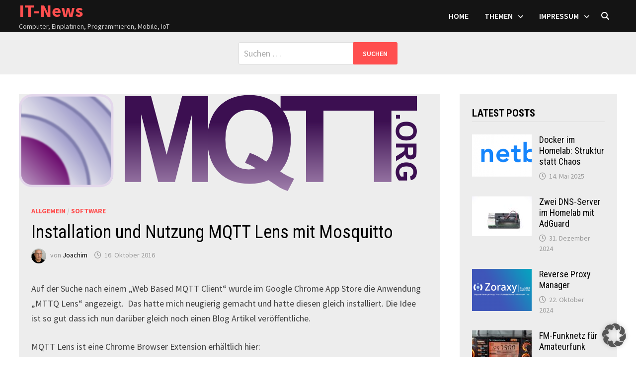

--- FILE ---
content_type: text/html; charset=UTF-8
request_url: https://blog.unixweb.de/installation-und-nutzung-mqtt-lens-mit-mosquitto/
body_size: 18309
content:
<!doctype html>
<html lang="de">
<head>
	<meta charset="UTF-8">
	<meta name="viewport" content="width=device-width, initial-scale=1">
	<link rel="profile" href="https://gmpg.org/xfn/11">

	<title>Installation und Nutzung MQTT Lens mit Mosquitto &#8211; IT-News</title>
<meta name='robots' content='max-image-preview:large' />
<link data-borlabs-cookie-style-blocker-id="google-fonts" rel='dns-prefetch' data-borlabs-cookie-style-blocker-href='//fonts.googleapis.com' />
<link rel="alternate" type="application/rss+xml" title="IT-News &raquo; Feed" href="https://blog.unixweb.de/feed/" />
<link rel="alternate" type="application/rss+xml" title="IT-News &raquo; Kommentar-Feed" href="https://blog.unixweb.de/comments/feed/" />
<link rel="alternate" type="application/rss+xml" title="IT-News &raquo; Installation und Nutzung MQTT Lens mit Mosquitto-Kommentar-Feed" href="https://blog.unixweb.de/installation-und-nutzung-mqtt-lens-mit-mosquitto/feed/" />
<link rel="alternate" title="oEmbed (JSON)" type="application/json+oembed" href="https://blog.unixweb.de/wp-json/oembed/1.0/embed?url=https%3A%2F%2Fblog.unixweb.de%2Finstallation-und-nutzung-mqtt-lens-mit-mosquitto%2F" />
<style id='wp-img-auto-sizes-contain-inline-css' type='text/css'>
img:is([sizes=auto i],[sizes^="auto," i]){contain-intrinsic-size:3000px 1500px}
/*# sourceURL=wp-img-auto-sizes-contain-inline-css */
</style>
<style id='wp-emoji-styles-inline-css' type='text/css'>

	img.wp-smiley, img.emoji {
		display: inline !important;
		border: none !important;
		box-shadow: none !important;
		height: 1em !important;
		width: 1em !important;
		margin: 0 0.07em !important;
		vertical-align: -0.1em !important;
		background: none !important;
		padding: 0 !important;
	}
/*# sourceURL=wp-emoji-styles-inline-css */
</style>
<style id='wp-block-library-inline-css' type='text/css'>
:root{--wp-block-synced-color:#7a00df;--wp-block-synced-color--rgb:122,0,223;--wp-bound-block-color:var(--wp-block-synced-color);--wp-editor-canvas-background:#ddd;--wp-admin-theme-color:#007cba;--wp-admin-theme-color--rgb:0,124,186;--wp-admin-theme-color-darker-10:#006ba1;--wp-admin-theme-color-darker-10--rgb:0,107,160.5;--wp-admin-theme-color-darker-20:#005a87;--wp-admin-theme-color-darker-20--rgb:0,90,135;--wp-admin-border-width-focus:2px}@media (min-resolution:192dpi){:root{--wp-admin-border-width-focus:1.5px}}.wp-element-button{cursor:pointer}:root .has-very-light-gray-background-color{background-color:#eee}:root .has-very-dark-gray-background-color{background-color:#313131}:root .has-very-light-gray-color{color:#eee}:root .has-very-dark-gray-color{color:#313131}:root .has-vivid-green-cyan-to-vivid-cyan-blue-gradient-background{background:linear-gradient(135deg,#00d084,#0693e3)}:root .has-purple-crush-gradient-background{background:linear-gradient(135deg,#34e2e4,#4721fb 50%,#ab1dfe)}:root .has-hazy-dawn-gradient-background{background:linear-gradient(135deg,#faaca8,#dad0ec)}:root .has-subdued-olive-gradient-background{background:linear-gradient(135deg,#fafae1,#67a671)}:root .has-atomic-cream-gradient-background{background:linear-gradient(135deg,#fdd79a,#004a59)}:root .has-nightshade-gradient-background{background:linear-gradient(135deg,#330968,#31cdcf)}:root .has-midnight-gradient-background{background:linear-gradient(135deg,#020381,#2874fc)}:root{--wp--preset--font-size--normal:16px;--wp--preset--font-size--huge:42px}.has-regular-font-size{font-size:1em}.has-larger-font-size{font-size:2.625em}.has-normal-font-size{font-size:var(--wp--preset--font-size--normal)}.has-huge-font-size{font-size:var(--wp--preset--font-size--huge)}.has-text-align-center{text-align:center}.has-text-align-left{text-align:left}.has-text-align-right{text-align:right}.has-fit-text{white-space:nowrap!important}#end-resizable-editor-section{display:none}.aligncenter{clear:both}.items-justified-left{justify-content:flex-start}.items-justified-center{justify-content:center}.items-justified-right{justify-content:flex-end}.items-justified-space-between{justify-content:space-between}.screen-reader-text{border:0;clip-path:inset(50%);height:1px;margin:-1px;overflow:hidden;padding:0;position:absolute;width:1px;word-wrap:normal!important}.screen-reader-text:focus{background-color:#ddd;clip-path:none;color:#444;display:block;font-size:1em;height:auto;left:5px;line-height:normal;padding:15px 23px 14px;text-decoration:none;top:5px;width:auto;z-index:100000}html :where(.has-border-color){border-style:solid}html :where([style*=border-top-color]){border-top-style:solid}html :where([style*=border-right-color]){border-right-style:solid}html :where([style*=border-bottom-color]){border-bottom-style:solid}html :where([style*=border-left-color]){border-left-style:solid}html :where([style*=border-width]){border-style:solid}html :where([style*=border-top-width]){border-top-style:solid}html :where([style*=border-right-width]){border-right-style:solid}html :where([style*=border-bottom-width]){border-bottom-style:solid}html :where([style*=border-left-width]){border-left-style:solid}html :where(img[class*=wp-image-]){height:auto;max-width:100%}:where(figure){margin:0 0 1em}html :where(.is-position-sticky){--wp-admin--admin-bar--position-offset:var(--wp-admin--admin-bar--height,0px)}@media screen and (max-width:600px){html :where(.is-position-sticky){--wp-admin--admin-bar--position-offset:0px}}

/*# sourceURL=wp-block-library-inline-css */
</style><style id='global-styles-inline-css' type='text/css'>
:root{--wp--preset--aspect-ratio--square: 1;--wp--preset--aspect-ratio--4-3: 4/3;--wp--preset--aspect-ratio--3-4: 3/4;--wp--preset--aspect-ratio--3-2: 3/2;--wp--preset--aspect-ratio--2-3: 2/3;--wp--preset--aspect-ratio--16-9: 16/9;--wp--preset--aspect-ratio--9-16: 9/16;--wp--preset--color--black: #000000;--wp--preset--color--cyan-bluish-gray: #abb8c3;--wp--preset--color--white: #ffffff;--wp--preset--color--pale-pink: #f78da7;--wp--preset--color--vivid-red: #cf2e2e;--wp--preset--color--luminous-vivid-orange: #ff6900;--wp--preset--color--luminous-vivid-amber: #fcb900;--wp--preset--color--light-green-cyan: #7bdcb5;--wp--preset--color--vivid-green-cyan: #00d084;--wp--preset--color--pale-cyan-blue: #8ed1fc;--wp--preset--color--vivid-cyan-blue: #0693e3;--wp--preset--color--vivid-purple: #9b51e0;--wp--preset--gradient--vivid-cyan-blue-to-vivid-purple: linear-gradient(135deg,rgb(6,147,227) 0%,rgb(155,81,224) 100%);--wp--preset--gradient--light-green-cyan-to-vivid-green-cyan: linear-gradient(135deg,rgb(122,220,180) 0%,rgb(0,208,130) 100%);--wp--preset--gradient--luminous-vivid-amber-to-luminous-vivid-orange: linear-gradient(135deg,rgb(252,185,0) 0%,rgb(255,105,0) 100%);--wp--preset--gradient--luminous-vivid-orange-to-vivid-red: linear-gradient(135deg,rgb(255,105,0) 0%,rgb(207,46,46) 100%);--wp--preset--gradient--very-light-gray-to-cyan-bluish-gray: linear-gradient(135deg,rgb(238,238,238) 0%,rgb(169,184,195) 100%);--wp--preset--gradient--cool-to-warm-spectrum: linear-gradient(135deg,rgb(74,234,220) 0%,rgb(151,120,209) 20%,rgb(207,42,186) 40%,rgb(238,44,130) 60%,rgb(251,105,98) 80%,rgb(254,248,76) 100%);--wp--preset--gradient--blush-light-purple: linear-gradient(135deg,rgb(255,206,236) 0%,rgb(152,150,240) 100%);--wp--preset--gradient--blush-bordeaux: linear-gradient(135deg,rgb(254,205,165) 0%,rgb(254,45,45) 50%,rgb(107,0,62) 100%);--wp--preset--gradient--luminous-dusk: linear-gradient(135deg,rgb(255,203,112) 0%,rgb(199,81,192) 50%,rgb(65,88,208) 100%);--wp--preset--gradient--pale-ocean: linear-gradient(135deg,rgb(255,245,203) 0%,rgb(182,227,212) 50%,rgb(51,167,181) 100%);--wp--preset--gradient--electric-grass: linear-gradient(135deg,rgb(202,248,128) 0%,rgb(113,206,126) 100%);--wp--preset--gradient--midnight: linear-gradient(135deg,rgb(2,3,129) 0%,rgb(40,116,252) 100%);--wp--preset--font-size--small: 13px;--wp--preset--font-size--medium: 20px;--wp--preset--font-size--large: 36px;--wp--preset--font-size--x-large: 42px;--wp--preset--spacing--20: 0.44rem;--wp--preset--spacing--30: 0.67rem;--wp--preset--spacing--40: 1rem;--wp--preset--spacing--50: 1.5rem;--wp--preset--spacing--60: 2.25rem;--wp--preset--spacing--70: 3.38rem;--wp--preset--spacing--80: 5.06rem;--wp--preset--shadow--natural: 6px 6px 9px rgba(0, 0, 0, 0.2);--wp--preset--shadow--deep: 12px 12px 50px rgba(0, 0, 0, 0.4);--wp--preset--shadow--sharp: 6px 6px 0px rgba(0, 0, 0, 0.2);--wp--preset--shadow--outlined: 6px 6px 0px -3px rgb(255, 255, 255), 6px 6px rgb(0, 0, 0);--wp--preset--shadow--crisp: 6px 6px 0px rgb(0, 0, 0);}:where(.is-layout-flex){gap: 0.5em;}:where(.is-layout-grid){gap: 0.5em;}body .is-layout-flex{display: flex;}.is-layout-flex{flex-wrap: wrap;align-items: center;}.is-layout-flex > :is(*, div){margin: 0;}body .is-layout-grid{display: grid;}.is-layout-grid > :is(*, div){margin: 0;}:where(.wp-block-columns.is-layout-flex){gap: 2em;}:where(.wp-block-columns.is-layout-grid){gap: 2em;}:where(.wp-block-post-template.is-layout-flex){gap: 1.25em;}:where(.wp-block-post-template.is-layout-grid){gap: 1.25em;}.has-black-color{color: var(--wp--preset--color--black) !important;}.has-cyan-bluish-gray-color{color: var(--wp--preset--color--cyan-bluish-gray) !important;}.has-white-color{color: var(--wp--preset--color--white) !important;}.has-pale-pink-color{color: var(--wp--preset--color--pale-pink) !important;}.has-vivid-red-color{color: var(--wp--preset--color--vivid-red) !important;}.has-luminous-vivid-orange-color{color: var(--wp--preset--color--luminous-vivid-orange) !important;}.has-luminous-vivid-amber-color{color: var(--wp--preset--color--luminous-vivid-amber) !important;}.has-light-green-cyan-color{color: var(--wp--preset--color--light-green-cyan) !important;}.has-vivid-green-cyan-color{color: var(--wp--preset--color--vivid-green-cyan) !important;}.has-pale-cyan-blue-color{color: var(--wp--preset--color--pale-cyan-blue) !important;}.has-vivid-cyan-blue-color{color: var(--wp--preset--color--vivid-cyan-blue) !important;}.has-vivid-purple-color{color: var(--wp--preset--color--vivid-purple) !important;}.has-black-background-color{background-color: var(--wp--preset--color--black) !important;}.has-cyan-bluish-gray-background-color{background-color: var(--wp--preset--color--cyan-bluish-gray) !important;}.has-white-background-color{background-color: var(--wp--preset--color--white) !important;}.has-pale-pink-background-color{background-color: var(--wp--preset--color--pale-pink) !important;}.has-vivid-red-background-color{background-color: var(--wp--preset--color--vivid-red) !important;}.has-luminous-vivid-orange-background-color{background-color: var(--wp--preset--color--luminous-vivid-orange) !important;}.has-luminous-vivid-amber-background-color{background-color: var(--wp--preset--color--luminous-vivid-amber) !important;}.has-light-green-cyan-background-color{background-color: var(--wp--preset--color--light-green-cyan) !important;}.has-vivid-green-cyan-background-color{background-color: var(--wp--preset--color--vivid-green-cyan) !important;}.has-pale-cyan-blue-background-color{background-color: var(--wp--preset--color--pale-cyan-blue) !important;}.has-vivid-cyan-blue-background-color{background-color: var(--wp--preset--color--vivid-cyan-blue) !important;}.has-vivid-purple-background-color{background-color: var(--wp--preset--color--vivid-purple) !important;}.has-black-border-color{border-color: var(--wp--preset--color--black) !important;}.has-cyan-bluish-gray-border-color{border-color: var(--wp--preset--color--cyan-bluish-gray) !important;}.has-white-border-color{border-color: var(--wp--preset--color--white) !important;}.has-pale-pink-border-color{border-color: var(--wp--preset--color--pale-pink) !important;}.has-vivid-red-border-color{border-color: var(--wp--preset--color--vivid-red) !important;}.has-luminous-vivid-orange-border-color{border-color: var(--wp--preset--color--luminous-vivid-orange) !important;}.has-luminous-vivid-amber-border-color{border-color: var(--wp--preset--color--luminous-vivid-amber) !important;}.has-light-green-cyan-border-color{border-color: var(--wp--preset--color--light-green-cyan) !important;}.has-vivid-green-cyan-border-color{border-color: var(--wp--preset--color--vivid-green-cyan) !important;}.has-pale-cyan-blue-border-color{border-color: var(--wp--preset--color--pale-cyan-blue) !important;}.has-vivid-cyan-blue-border-color{border-color: var(--wp--preset--color--vivid-cyan-blue) !important;}.has-vivid-purple-border-color{border-color: var(--wp--preset--color--vivid-purple) !important;}.has-vivid-cyan-blue-to-vivid-purple-gradient-background{background: var(--wp--preset--gradient--vivid-cyan-blue-to-vivid-purple) !important;}.has-light-green-cyan-to-vivid-green-cyan-gradient-background{background: var(--wp--preset--gradient--light-green-cyan-to-vivid-green-cyan) !important;}.has-luminous-vivid-amber-to-luminous-vivid-orange-gradient-background{background: var(--wp--preset--gradient--luminous-vivid-amber-to-luminous-vivid-orange) !important;}.has-luminous-vivid-orange-to-vivid-red-gradient-background{background: var(--wp--preset--gradient--luminous-vivid-orange-to-vivid-red) !important;}.has-very-light-gray-to-cyan-bluish-gray-gradient-background{background: var(--wp--preset--gradient--very-light-gray-to-cyan-bluish-gray) !important;}.has-cool-to-warm-spectrum-gradient-background{background: var(--wp--preset--gradient--cool-to-warm-spectrum) !important;}.has-blush-light-purple-gradient-background{background: var(--wp--preset--gradient--blush-light-purple) !important;}.has-blush-bordeaux-gradient-background{background: var(--wp--preset--gradient--blush-bordeaux) !important;}.has-luminous-dusk-gradient-background{background: var(--wp--preset--gradient--luminous-dusk) !important;}.has-pale-ocean-gradient-background{background: var(--wp--preset--gradient--pale-ocean) !important;}.has-electric-grass-gradient-background{background: var(--wp--preset--gradient--electric-grass) !important;}.has-midnight-gradient-background{background: var(--wp--preset--gradient--midnight) !important;}.has-small-font-size{font-size: var(--wp--preset--font-size--small) !important;}.has-medium-font-size{font-size: var(--wp--preset--font-size--medium) !important;}.has-large-font-size{font-size: var(--wp--preset--font-size--large) !important;}.has-x-large-font-size{font-size: var(--wp--preset--font-size--x-large) !important;}
/*# sourceURL=global-styles-inline-css */
</style>

<style id='classic-theme-styles-inline-css' type='text/css'>
/*! This file is auto-generated */
.wp-block-button__link{color:#fff;background-color:#32373c;border-radius:9999px;box-shadow:none;text-decoration:none;padding:calc(.667em + 2px) calc(1.333em + 2px);font-size:1.125em}.wp-block-file__button{background:#32373c;color:#fff;text-decoration:none}
/*# sourceURL=/wp-includes/css/classic-themes.min.css */
</style>
<link rel='stylesheet' id='wp-components-css' href='https://blog.unixweb.de/wp-includes/css/dist/components/style.min.css?ver=6.9' type='text/css' media='all' />
<link rel='stylesheet' id='wp-preferences-css' href='https://blog.unixweb.de/wp-includes/css/dist/preferences/style.min.css?ver=6.9' type='text/css' media='all' />
<link rel='stylesheet' id='wp-block-editor-css' href='https://blog.unixweb.de/wp-includes/css/dist/block-editor/style.min.css?ver=6.9' type='text/css' media='all' />
<link rel='stylesheet' id='popup-maker-block-library-style-css' href='https://blog.unixweb.de/wp-content/plugins/popup-maker/dist/packages/block-library-style.css?ver=dbea705cfafe089d65f1' type='text/css' media='all' />
<link rel='stylesheet' id='parent-style-css' href='https://blog.unixweb.de/wp-content/themes/bam/style.css?ver=6.9' type='text/css' media='all' />
<link rel='stylesheet' id='child-style-css' href='https://blog.unixweb.de/wp-content/themes/bam-child/style.css?ver=1.0' type='text/css' media='all' />
<link rel='stylesheet' id='font-awesome-css' href='https://blog.unixweb.de/wp-content/themes/bam/assets/fonts/css/all.min.css?ver=6.7.2' type='text/css' media='all' />
<link rel='stylesheet' id='bam-style-css' href='https://blog.unixweb.de/wp-content/themes/bam-child/style.css?ver=1.0' type='text/css' media='all' />
<link data-borlabs-cookie-style-blocker-id="google-fonts" rel='stylesheet' id='bam-google-fonts-css' data-borlabs-cookie-style-blocker-href='https://fonts.googleapis.com/css?family=Source+Sans+Pro%3A100%2C200%2C300%2C400%2C500%2C600%2C700%2C800%2C900%2C100i%2C200i%2C300i%2C400i%2C500i%2C600i%2C700i%2C800i%2C900i|Roboto+Condensed%3A100%2C200%2C300%2C400%2C500%2C600%2C700%2C800%2C900%2C100i%2C200i%2C300i%2C400i%2C500i%2C600i%2C700i%2C800i%2C900i%26subset%3Dlatin' type='text/css' media='all' />
<link rel='stylesheet' id='borlabs-cookie-custom-css' href='https://blog.unixweb.de/wp-content/cache/borlabs-cookie/1/borlabs-cookie-1-de.css?ver=3.3.22-30' type='text/css' media='all' />
<link rel='stylesheet' id='tablepress-default-css' href='https://blog.unixweb.de/wp-content/plugins/tablepress/css/build/default.css?ver=3.2.6' type='text/css' media='all' />
<link rel='stylesheet' id='popup-maker-site-css' href='https://blog.unixweb.de/wp-content/plugins/popup-maker/dist/assets/site.css?ver=1.21.5' type='text/css' media='all' />
<style id='popup-maker-site-inline-css' type='text/css'>
/* Popup Theme 8969: Floating Bar - Soft Blue */
.pum-theme-8969, .pum-theme-floating-bar { background-color: rgba( 255, 255, 255, 0.00 ) } 
.pum-theme-8969 .pum-container, .pum-theme-floating-bar .pum-container { padding: 8px; border-radius: 12px; border: 1px dashed #000000; box-shadow: 1px 1px 3px 0px rgba( 2, 2, 2, 0.23 ); background-color: rgba( 153, 209, 252, 1.00 ) } 
.pum-theme-8969 .pum-title, .pum-theme-floating-bar .pum-title { color: #505050; text-align: left; text-shadow: 0px 0px 0px rgba( 2, 2, 2, 0.23 ); font-family: inherit; font-weight: 400; font-size: 32px; line-height: 36px } 
.pum-theme-8969 .pum-content, .pum-theme-floating-bar .pum-content { color: #505050; font-family: inherit; font-weight: 400 } 
.pum-theme-8969 .pum-content + .pum-close, .pum-theme-floating-bar .pum-content + .pum-close { position: absolute; height: 18px; width: 18px; left: auto; right: 5px; bottom: auto; top: 50%; padding: 0px; color: #505050; font-family: Sans-Serif; font-weight: 700; font-size: 15px; line-height: 18px; border: 1px solid #505050; border-radius: 15px; box-shadow: 0px 0px 0px 0px rgba( 2, 2, 2, 0.00 ); text-shadow: 0px 0px 0px rgba( 0, 0, 0, 0.00 ); background-color: rgba( 255, 255, 255, 0.00 ); transform: translate(0, -50%) } 

/* Popup Theme 8967: Cutting Edge */
.pum-theme-8967, .pum-theme-cutting-edge { background-color: rgba( 0, 0, 0, 0.50 ) } 
.pum-theme-8967 .pum-container, .pum-theme-cutting-edge .pum-container { padding: 18px; border-radius: 0px; border: 2px solid #c4c4c4; box-shadow: 0px 10px 25px 0px rgba( 2, 2, 2, 0.50 ); background-color: rgba( 139, 165, 191, 1.00 ) } 
.pum-theme-8967 .pum-title, .pum-theme-cutting-edge .pum-title { color: #ffffff; text-align: left; text-shadow: 0px 0px 0px rgba( 2, 2, 2, 0.23 ); font-family: Sans-Serif; font-weight: 100; font-size: 26px; line-height: 28px } 
.pum-theme-8967 .pum-content, .pum-theme-cutting-edge .pum-content { color: #ffffff; font-family: inherit; font-weight: 100 } 
.pum-theme-8967 .pum-content + .pum-close, .pum-theme-cutting-edge .pum-content + .pum-close { position: absolute; height: 24px; width: 24px; left: auto; right: 0px; bottom: auto; top: 0px; padding: 0px; color: #1e73be; font-family: Times New Roman; font-weight: 100; font-size: 32px; line-height: 24px; border: 1px none #ffffff; border-radius: 0px; box-shadow: -1px 1px 1px 0px rgba( 2, 2, 2, 0.10 ); text-shadow: -1px 1px 1px rgba( 0, 0, 0, 0.10 ); background-color: rgba( 238, 238, 34, 1.00 ) } 

/* Popup Theme 8968: Framed Border Green */
.pum-theme-8968, .pum-theme-framed-border { background-color: rgba( 255, 255, 255, 0.50 ) } 
.pum-theme-8968 .pum-container, .pum-theme-framed-border .pum-container { padding: 18px; border-radius: 0px; border: 20px inset #81d742; box-shadow: 1px 1px 3px 0px rgba( 2, 2, 2, 0.97 ) inset; background-color: rgba( 255, 251, 239, 1.00 ) } 
.pum-theme-8968 .pum-title, .pum-theme-framed-border .pum-title { color: #000000; text-align: left; text-shadow: 0px 0px 0px rgba( 2, 2, 2, 0.23 ); font-family: inherit; font-weight: 100; font-size: 32px; line-height: 36px } 
.pum-theme-8968 .pum-content, .pum-theme-framed-border .pum-content { color: #2d2d2d; font-family: inherit; font-weight: 100 } 
.pum-theme-8968 .pum-content + .pum-close, .pum-theme-framed-border .pum-content + .pum-close { position: absolute; height: 20px; width: 20px; left: auto; right: -20px; bottom: auto; top: -20px; padding: 0px; color: #ffffff; font-family: Tahoma; font-weight: 700; font-size: 16px; line-height: 18px; border: 1px none #ffffff; border-radius: 0px; box-shadow: 0px 0px 0px 0px rgba( 2, 2, 2, 0.23 ); text-shadow: 0px 0px 0px rgba( 0, 0, 0, 0.23 ); background-color: rgba( 0, 0, 0, 0.55 ) } 

/* Popup Theme 8963: Default Theme */
.pum-theme-8963, .pum-theme-default-theme { background-color: rgba( 255, 255, 255, 1.00 ) } 
.pum-theme-8963 .pum-container, .pum-theme-default-theme .pum-container { padding: 18px; border-radius: 0px; border: 1px none #000000; box-shadow: 1px 1px 3px 0px rgba( 2, 2, 2, 0.23 ); background-color: rgba( 249, 249, 249, 1.00 ) } 
.pum-theme-8963 .pum-title, .pum-theme-default-theme .pum-title { color: #000000; text-align: left; text-shadow: 0px 0px 0px rgba( 2, 2, 2, 0.23 ); font-family: inherit; font-weight: 400; font-size: 32px; font-style: normal; line-height: 36px } 
.pum-theme-8963 .pum-content, .pum-theme-default-theme .pum-content { color: #8c8c8c; font-family: inherit; font-weight: 400; font-style: inherit } 
.pum-theme-8963 .pum-content + .pum-close, .pum-theme-default-theme .pum-content + .pum-close { position: absolute; height: auto; width: auto; left: auto; right: 0px; bottom: auto; top: 0px; padding: 8px; color: #ffffff; font-family: inherit; font-weight: 400; font-size: 12px; font-style: inherit; line-height: 36px; border: 1px none #ffffff; border-radius: 0px; box-shadow: 1px 1px 3px 0px rgba( 2, 2, 2, 0.23 ); text-shadow: 0px 0px 0px rgba( 0, 0, 0, 0.23 ); background-color: rgba( 0, 183, 205, 1.00 ) } 

/* Popup Theme 8964: Light Box */
.pum-theme-8964, .pum-theme-lightbox { background-color: rgba( 0, 0, 0, 0.60 ) } 
.pum-theme-8964 .pum-container, .pum-theme-lightbox .pum-container { padding: 18px; border-radius: 3px; border: 8px solid #000000; box-shadow: 0px 0px 30px 0px rgba( 2, 2, 2, 1.00 ); background-color: rgba( 255, 255, 255, 1.00 ) } 
.pum-theme-8964 .pum-title, .pum-theme-lightbox .pum-title { color: #000000; text-align: left; text-shadow: 0px 0px 0px rgba( 2, 2, 2, 0.23 ); font-family: inherit; font-weight: 100; font-size: 32px; line-height: 36px } 
.pum-theme-8964 .pum-content, .pum-theme-lightbox .pum-content { color: #000000; font-family: inherit; font-weight: 100 } 
.pum-theme-8964 .pum-content + .pum-close, .pum-theme-lightbox .pum-content + .pum-close { position: absolute; height: 26px; width: 26px; left: auto; right: -13px; bottom: auto; top: -13px; padding: 0px; color: #ffffff; font-family: Arial; font-weight: 100; font-size: 24px; line-height: 24px; border: 2px solid #ffffff; border-radius: 26px; box-shadow: 0px 0px 15px 1px rgba( 2, 2, 2, 0.75 ); text-shadow: 0px 0px 0px rgba( 0, 0, 0, 0.23 ); background-color: rgba( 0, 0, 0, 1.00 ) } 

/* Popup Theme 8965: Enterprise Blue */
.pum-theme-8965, .pum-theme-enterprise-blue { background-color: rgba( 0, 0, 0, 0.70 ) } 
.pum-theme-8965 .pum-container, .pum-theme-enterprise-blue .pum-container { padding: 28px; border-radius: 5px; border: 1px none #000000; box-shadow: 0px 10px 25px 4px rgba( 2, 2, 2, 0.50 ); background-color: rgba( 255, 255, 255, 1.00 ) } 
.pum-theme-8965 .pum-title, .pum-theme-enterprise-blue .pum-title { color: #315b7c; text-align: left; text-shadow: 0px 0px 0px rgba( 2, 2, 2, 0.23 ); font-family: inherit; font-weight: 100; font-size: 34px; line-height: 36px } 
.pum-theme-8965 .pum-content, .pum-theme-enterprise-blue .pum-content { color: #2d2d2d; font-family: inherit; font-weight: 100 } 
.pum-theme-8965 .pum-content + .pum-close, .pum-theme-enterprise-blue .pum-content + .pum-close { position: absolute; height: 28px; width: 28px; left: auto; right: 8px; bottom: auto; top: 8px; padding: 4px; color: #ffffff; font-family: Times New Roman; font-weight: 100; font-size: 20px; line-height: 20px; border: 1px none #ffffff; border-radius: 42px; box-shadow: 0px 0px 0px 0px rgba( 2, 2, 2, 0.23 ); text-shadow: 0px 0px 0px rgba( 0, 0, 0, 0.23 ); background-color: rgba( 49, 91, 124, 1.00 ) } 

/* Popup Theme 8966: Hello Box */
.pum-theme-8966, .pum-theme-hello-box { background-color: rgba( 0, 0, 0, 0.75 ) } 
.pum-theme-8966 .pum-container, .pum-theme-hello-box .pum-container { padding: 30px; border-radius: 80px; border: 14px solid #81d742; box-shadow: 0px 0px 0px 0px rgba( 2, 2, 2, 0.00 ); background-color: rgba( 255, 255, 255, 1.00 ) } 
.pum-theme-8966 .pum-title, .pum-theme-hello-box .pum-title { color: #2d2d2d; text-align: left; text-shadow: 0px 0px 0px rgba( 2, 2, 2, 0.23 ); font-family: Montserrat; font-weight: 100; font-size: 32px; line-height: 36px } 
.pum-theme-8966 .pum-content, .pum-theme-hello-box .pum-content { color: #2d2d2d; font-family: inherit; font-weight: 100 } 
.pum-theme-8966 .pum-content + .pum-close, .pum-theme-hello-box .pum-content + .pum-close { position: absolute; height: auto; width: auto; left: auto; right: -30px; bottom: auto; top: -30px; padding: 0px; color: #2d2d2d; font-family: Times New Roman; font-weight: 100; font-size: 32px; line-height: 28px; border: 1px none #ffffff; border-radius: 28px; box-shadow: 0px 0px 0px 0px rgba( 2, 2, 2, 0.23 ); text-shadow: 0px 0px 0px rgba( 0, 0, 0, 0.23 ); background-color: rgba( 255, 255, 255, 1.00 ) } 

/* Popup Theme 8970: Content Only - For use with page builders or block editor */
.pum-theme-8970, .pum-theme-content-only { background-color: rgba( 0, 0, 0, 0.70 ) } 
.pum-theme-8970 .pum-container, .pum-theme-content-only .pum-container { padding: 0px; border-radius: 0px; border: 1px none #000000; box-shadow: 0px 0px 0px 0px rgba( 2, 2, 2, 0.00 ) } 
.pum-theme-8970 .pum-title, .pum-theme-content-only .pum-title { color: #000000; text-align: left; text-shadow: 0px 0px 0px rgba( 2, 2, 2, 0.23 ); font-family: inherit; font-weight: 400; font-size: 32px; line-height: 36px } 
.pum-theme-8970 .pum-content, .pum-theme-content-only .pum-content { color: #8c8c8c; font-family: inherit; font-weight: 400 } 
.pum-theme-8970 .pum-content + .pum-close, .pum-theme-content-only .pum-content + .pum-close { position: absolute; height: 18px; width: 18px; left: auto; right: 7px; bottom: auto; top: 7px; padding: 0px; color: #000000; font-family: inherit; font-weight: 700; font-size: 20px; line-height: 20px; border: 1px none #ffffff; border-radius: 15px; box-shadow: 0px 0px 0px 0px rgba( 2, 2, 2, 0.00 ); text-shadow: 0px 0px 0px rgba( 0, 0, 0, 0.00 ); background-color: rgba( 255, 255, 255, 0.00 ) } 

#pum-8972 {z-index: 1999999999}
#pum-9467 {z-index: 1999999999}
#pum-8971 {z-index: 1999999999}

/*# sourceURL=popup-maker-site-inline-css */
</style>
<link rel='stylesheet' id='enlighterjs-css' href='https://blog.unixweb.de/wp-content/plugins/enlighter/cache/enlighterjs.min.css?ver=WxibHL0mp26R9zu' type='text/css' media='all' />
<script data-no-optimize="1" data-no-minify="1" data-cfasync="false" type="text/javascript" src="https://blog.unixweb.de/wp-content/plugins/borlabs-cookie/assets/javascript/borlabs-cookie-tcf-stub.min.js?ver=3.3.22" id="borlabs-cookie-stub-js"></script>
<script data-no-optimize="1" data-no-minify="1" data-cfasync="false" type="text/javascript" src="https://blog.unixweb.de/wp-content/cache/borlabs-cookie/1/borlabs-cookie-config-de.json.js?ver=3.3.22-35" id="borlabs-cookie-config-js"></script>
<script type="text/javascript" src="https://blog.unixweb.de/wp-includes/js/jquery/jquery.min.js?ver=3.7.1" id="jquery-core-js"></script>
<script type="text/javascript" src="https://blog.unixweb.de/wp-includes/js/jquery/jquery-migrate.min.js?ver=3.4.1" id="jquery-migrate-js"></script>
<link rel="https://api.w.org/" href="https://blog.unixweb.de/wp-json/" /><link rel="alternate" title="JSON" type="application/json" href="https://blog.unixweb.de/wp-json/wp/v2/posts/2965" /><link rel="EditURI" type="application/rsd+xml" title="RSD" href="https://blog.unixweb.de/xmlrpc.php?rsd" />
<meta name="generator" content="WordPress 6.9" />
<link rel="canonical" href="https://blog.unixweb.de/installation-und-nutzung-mqtt-lens-mit-mosquitto/" />
<link rel='shortlink' href='https://blog.unixweb.de/?p=2965' />
<meta name="generator" content="performance-lab 4.0.0; plugins: ">
<meta name="robots" content="noai, noimageai">
<link rel="pingback" href="https://blog.unixweb.de/xmlrpc.php"><link rel="icon" href="https://blog.unixweb.de/wp-content/uploads/2017/02/cropped-linux-32x32.gif" sizes="32x32" />
<link rel="icon" href="https://blog.unixweb.de/wp-content/uploads/2017/02/cropped-linux-192x192.gif" sizes="192x192" />
<link rel="apple-touch-icon" href="https://blog.unixweb.de/wp-content/uploads/2017/02/cropped-linux-180x180.gif" />
<meta name="msapplication-TileImage" content="https://blog.unixweb.de/wp-content/uploads/2017/02/cropped-linux-270x270.gif" />

		<style type="text/css" id="theme-custom-css">
			/* Color CSS */
                    .page-content a:hover,
                    .entry-content a:hover {
                        color: #00aeef;
                    }
                
                    body.boxed-layout.custom-background,
                    body.boxed-layout {
                        background-color: #dddddd;
                    }
                
                    body.boxed-layout.custom-background.separate-containers,
                    body.boxed-layout.separate-containers {
                        background-color: #dddddd;
                    }
                
                    body.wide-layout.custom-background.separate-containers,
                    body.wide-layout.separate-containers {
                        background-color: #ffffff;
                    }
                
                    body.separate-containers .blog-entry-inner,
                    body.separate-containers.single .site-main,
                    body.separate-containers.page .site-main,
                    body.separate-containers #secondary .widget {
                        background: #ededed;
                    }
                /* Header CSS */
                        .site-header.horizontal-style .main-navigation ul ul li a:hover {
                            color: #ffffff;
                        }		</style>

	</head>

<body class="wp-singular post-template-default single single-post postid-2965 single-format-standard wp-embed-responsive wp-theme-bam wp-child-theme-bam-child wide-layout right-sidebar separate-containers">



<div id="page" class="site">
	<a class="skip-link screen-reader-text" href="#content">Zum Inhalt springen</a>

	
	


<header id="masthead" class="site-header horizontal-style">

    
    


<div id="site-header-inner-wrap">
    <div id="site-header-inner" class="clearfix container">
        <div class="site-branding">
    <div class="site-branding-inner">

        
        <div class="site-branding-text">
                            <p class="site-title"><a href="https://blog.unixweb.de/" rel="home">IT-News</a></p>
                                <p class="site-description">Computer, Einplatinen, Programmieren, Mobile, IoT</p>
                    </div><!-- .site-branding-text -->

    </div><!-- .site-branding-inner -->
</div><!-- .site-branding -->        
<nav id="site-navigation" class="main-navigation">

    <div id="site-navigation-inner" class="align-left show-search">
        
        <div class="menu-menu-1-container"><ul id="primary-menu" class="menu"><li id="menu-item-3241" class="menu-item menu-item-type-custom menu-item-object-custom menu-item-home menu-item-3241"><a href="https://blog.unixweb.de/">Home</a></li>
<li id="menu-item-4012" class="menu-item menu-item-type-custom menu-item-object-custom menu-item-has-children menu-item-4012"><a href="#">Themen</a>
<ul class="sub-menu">
	<li id="menu-item-3242" class="menu-item menu-item-type-taxonomy menu-item-object-category menu-item-3242"><a href="https://blog.unixweb.de/category/raspberry-pi/">Raspberry Pi</a></li>
	<li id="menu-item-3248" class="menu-item menu-item-type-taxonomy menu-item-object-category menu-item-3248"><a href="https://blog.unixweb.de/category/beaglebone/">Beaglebone</a></li>
	<li id="menu-item-4787" class="menu-item menu-item-type-taxonomy menu-item-object-category menu-item-4787"><a href="https://blog.unixweb.de/category/podcast/">Podcast</a></li>
	<li id="menu-item-4010" class="menu-item menu-item-type-taxonomy menu-item-object-category menu-item-4010"><a href="https://blog.unixweb.de/category/3d-druck/">3D-Druck</a></li>
	<li id="menu-item-4011" class="menu-item menu-item-type-taxonomy menu-item-object-category menu-item-4011"><a href="https://blog.unixweb.de/category/amateurfunk/">Amateurfunk</a></li>
	<li id="menu-item-3246" class="menu-item menu-item-type-taxonomy menu-item-object-category menu-item-3246"><a href="https://blog.unixweb.de/category/node-red/">Node-RED</a></li>
</ul>
</li>
<li id="menu-item-3244" class="menu-item menu-item-type-post_type menu-item-object-page menu-item-has-children menu-item-3244"><a href="https://blog.unixweb.de/impressum/">Impressum</a>
<ul class="sub-menu">
	<li id="menu-item-9174" class="menu-item menu-item-type-post_type menu-item-object-page menu-item-privacy-policy menu-item-9174"><a rel="privacy-policy" href="https://blog.unixweb.de/datenschutzerklaerung/">Datenschutzerklärung</a></li>
</ul>
</li>
</ul></div><div class="bam-search-button-icon">
    <i class="fas fa-search" aria-hidden="true"></i>
</div>
<div class="bam-search-box-container">
    <div class="bam-search-box">
        <form role="search" method="get" class="search-form" action="https://blog.unixweb.de/">
				<label>
					<span class="screen-reader-text">Suche nach:</span>
					<input type="search" class="search-field" placeholder="Suchen …" value="" name="s" />
				</label>
				<input type="submit" class="search-submit" value="Suchen" />
			</form>    </div><!-- th-search-box -->
</div><!-- .th-search-box-container -->

        <button class="menu-toggle" aria-controls="primary-menu" aria-expanded="false" data-toggle-target=".mobile-navigation"><i class="fas fa-bars"></i>Menü</button>
        
    </div><!-- .container -->
    
</nav><!-- #site-navigation -->    </div>
</div>

<div class="mobile-dropdown">
    <nav class="mobile-navigation">
        <div class="menu-menu-1-container"><ul id="primary-menu-mobile" class="menu"><li class="menu-item menu-item-type-custom menu-item-object-custom menu-item-home menu-item-3241"><a href="https://blog.unixweb.de/">Home</a></li>
<li class="menu-item menu-item-type-custom menu-item-object-custom menu-item-has-children menu-item-4012"><a href="#">Themen</a><button class="dropdown-toggle" data-toggle-target=".mobile-navigation .menu-item-4012 > .sub-menu" aria-expanded="false"><span class="screen-reader-text">Untermenü anzeigen</span></button>
<ul class="sub-menu">
	<li class="menu-item menu-item-type-taxonomy menu-item-object-category menu-item-3242"><a href="https://blog.unixweb.de/category/raspberry-pi/">Raspberry Pi</a></li>
	<li class="menu-item menu-item-type-taxonomy menu-item-object-category menu-item-3248"><a href="https://blog.unixweb.de/category/beaglebone/">Beaglebone</a></li>
	<li class="menu-item menu-item-type-taxonomy menu-item-object-category menu-item-4787"><a href="https://blog.unixweb.de/category/podcast/">Podcast</a></li>
	<li class="menu-item menu-item-type-taxonomy menu-item-object-category menu-item-4010"><a href="https://blog.unixweb.de/category/3d-druck/">3D-Druck</a></li>
	<li class="menu-item menu-item-type-taxonomy menu-item-object-category menu-item-4011"><a href="https://blog.unixweb.de/category/amateurfunk/">Amateurfunk</a></li>
	<li class="menu-item menu-item-type-taxonomy menu-item-object-category menu-item-3246"><a href="https://blog.unixweb.de/category/node-red/">Node-RED</a></li>
</ul>
</li>
<li class="menu-item menu-item-type-post_type menu-item-object-page menu-item-has-children menu-item-3244"><a href="https://blog.unixweb.de/impressum/">Impressum</a><button class="dropdown-toggle" data-toggle-target=".mobile-navigation .menu-item-3244 > .sub-menu" aria-expanded="false"><span class="screen-reader-text">Untermenü anzeigen</span></button>
<ul class="sub-menu">
	<li class="menu-item menu-item-type-post_type menu-item-object-page menu-item-privacy-policy menu-item-9174"><a rel="privacy-policy" href="https://blog.unixweb.de/datenschutzerklaerung/">Datenschutzerklärung</a></li>
</ul>
</li>
</ul></div>    </nav>
</div>


<div class="header-sidebar">
    <div class="header-sidebar-inner">
        <section id="search-4" class="widget widget_search"><form role="search" method="get" class="search-form" action="https://blog.unixweb.de/">
				<label>
					<span class="screen-reader-text">Suche nach:</span>
					<input type="search" class="search-field" placeholder="Suchen …" value="" name="s" />
				</label>
				<input type="submit" class="search-submit" value="Suchen" />
			</form></section>    </div><!-- .header-sidebar-inner -->
</div><!-- .header-sidebar -->

    
         
</header><!-- #masthead -->


	
	<div id="content" class="site-content">
		<div class="container">

	
	<div id="primary" class="content-area">

		
		<main id="main" class="site-main">

			
			
<article id="post-2965" class="bam-single-post post-2965 post type-post status-publish format-standard has-post-thumbnail hentry category-allgemein category-software">

					<div class="post-thumbnail">
					<img width="801" height="195" src="https://blog.unixweb.de/wp-content/uploads/2016/05/mqttorg.png" class="attachment-bam-large size-bam-large wp-post-image" alt="" decoding="async" fetchpriority="high" srcset="https://blog.unixweb.de/wp-content/uploads/2016/05/mqttorg.png 801w, https://blog.unixweb.de/wp-content/uploads/2016/05/mqttorg-300x73.png 300w, https://blog.unixweb.de/wp-content/uploads/2016/05/mqttorg-768x187.png 768w" sizes="(max-width: 801px) 100vw, 801px" />				</div><!-- .post-thumbnail -->
			
		
	<div class="category-list">
		<span class="cat-links"><a href="https://blog.unixweb.de/category/allgemein/" rel="category tag">Allgemein</a> / <a href="https://blog.unixweb.de/category/software/" rel="category tag">Software</a></span>	</div><!-- .category-list -->

	<header class="entry-header">
		<h1 class="entry-title">Installation und Nutzung MQTT Lens mit Mosquitto</h1>			<div class="entry-meta">
				<span class="byline"> <img class="author-photo" alt="Joachim" src="https://secure.gravatar.com/avatar/94ac83dc002b178324e4d09af93906bb86e7a262e4311016a44d4981f0771b53?s=96&#038;r=g" />von <span class="author vcard"><a class="url fn n" href="https://blog.unixweb.de/author/jhummel/">Joachim</a></span></span><span class="posted-on"><i class="far fa-clock"></i><a href="https://blog.unixweb.de/installation-und-nutzung-mqtt-lens-mit-mosquitto/" rel="bookmark"><time class="entry-date published updated" datetime="2016-10-16T17:21:40+02:00">16. Oktober 2016</time></a></span>			</div><!-- .entry-meta -->
			</header><!-- .entry-header -->

	
	
	
	<div class="entry-content">
		<p>Auf der Suche nach einem &#8222;Web Based MQTT Client&#8220; wurde im Google Chrome App Store die Anwendung &#8222;MTTQ Lens&#8220; angezeigt.  Das hatte mich neugierig gemacht und hatte diesen gleich installiert. Die Idee ist so gut dass ich nun darüber gleich noch einen Blog Artikel veröffentliche.</p>
<p>MQTT Lens ist eine Chrome Browser Extension erhältlich hier:<br />
<a href="https://chrome.google.com/webstore/detail/mqttlens/hemojaaeigabkbcookmlgmdigohjobjm" target="_blank">https://chrome.google.com/webstore/detail/mqttlens/hemojaaeigabkbcookmlgmdigohjobjm</a></p>
<figure id="attachment_2966" aria-describedby="caption-attachment-2966" style="width: 300px" class="wp-caption alignleft"><a href="https://blog.unixweb.de/wp-content/uploads/2016/10/MQTTLens-1.png"><img decoding="async" class="size-medium wp-image-2966" src="http://blog.unixweb.net/wp-content/uploads/2016/10/MQTTLens-1-300x223.png" alt="MQTT Lens" width="300" height="223" srcset="https://blog.unixweb.de/wp-content/uploads/2016/10/MQTTLens-1-300x223.png 300w, https://blog.unixweb.de/wp-content/uploads/2016/10/MQTTLens-1-768x572.png 768w, https://blog.unixweb.de/wp-content/uploads/2016/10/MQTTLens-1-1024x763.png 1024w, https://blog.unixweb.de/wp-content/uploads/2016/10/MQTTLens-1.png 1113w" sizes="(max-width: 300px) 100vw, 300px" /></a><figcaption id="caption-attachment-2966" class="wp-caption-text">MQTT Lens</figcaption></figure>
<div style="clear: both;"> 1.) Einrichten einer Verbindung</div>
<p><span id="more-2965"></span></p>
<figure id="attachment_2968" aria-describedby="caption-attachment-2968" style="width: 300px" class="wp-caption alignleft"><a href="https://blog.unixweb.de/wp-content/uploads/2016/10/MQTT-LEns-New-Connection.png"><img decoding="async" class="wp-image-2968 size-medium" src="http://blog.unixweb.net/wp-content/uploads/2016/10/MQTT-LEns-New-Connection-300x262.png" alt="mqtt-lens-new-connection" width="300" height="262" srcset="https://blog.unixweb.de/wp-content/uploads/2016/10/MQTT-LEns-New-Connection-300x262.png 300w, https://blog.unixweb.de/wp-content/uploads/2016/10/MQTT-LEns-New-Connection-768x672.png 768w, https://blog.unixweb.de/wp-content/uploads/2016/10/MQTT-LEns-New-Connection.png 829w" sizes="(max-width: 300px) 100vw, 300px" /></a><figcaption id="caption-attachment-2968" class="wp-caption-text">Einrichtung Verbindung</figcaption></figure>
<div style="clear: both;">2.) Verbindung aufbauen</div>
<figure id="attachment_2969" aria-describedby="caption-attachment-2969" style="width: 300px" class="wp-caption alignleft"><a href="https://blog.unixweb.de/wp-content/uploads/2016/10/MQTT-Lens-Verbindung-aufbauen.png"><img loading="lazy" decoding="async" class="wp-image-2969 size-medium" src="http://blog.unixweb.net/wp-content/uploads/2016/10/MQTT-Lens-Verbindung-aufbauen-300x156.png" alt="mqtt-lens-verbindung-aufbauen" width="300" height="156" srcset="https://blog.unixweb.de/wp-content/uploads/2016/10/MQTT-Lens-Verbindung-aufbauen-300x156.png 300w, https://blog.unixweb.de/wp-content/uploads/2016/10/MQTT-Lens-Verbindung-aufbauen.png 723w" sizes="auto, (max-width: 300px) 100vw, 300px" /></a><figcaption id="caption-attachment-2969" class="wp-caption-text">Auf den roten Punkt klicken</figcaption></figure>
<div style="clear: both;">
<p>3.) Subscription anlegen mit Topic &#8222;#&#8220; für Alles</p>
<p><a href="https://blog.unixweb.de/wp-content/uploads/2016/10/MQTT-Lens-Subscription.png"><img loading="lazy" decoding="async" class="alignleft size-medium wp-image-2970" src="http://blog.unixweb.net/wp-content/uploads/2016/10/MQTT-Lens-Subscription-300x222.png" alt="mqtt-lens-subscription" width="300" height="222" srcset="https://blog.unixweb.de/wp-content/uploads/2016/10/MQTT-Lens-Subscription-300x222.png 300w, https://blog.unixweb.de/wp-content/uploads/2016/10/MQTT-Lens-Subscription-768x569.png 768w, https://blog.unixweb.de/wp-content/uploads/2016/10/MQTT-Lens-Subscription-1024x759.png 1024w, https://blog.unixweb.de/wp-content/uploads/2016/10/MQTT-Lens-Subscription.png 1592w" sizes="auto, (max-width: 300px) 100vw, 300px" /></a></p>
<div style="clear: both;">
<figure id="attachment_2971" aria-describedby="caption-attachment-2971" style="width: 300px" class="wp-caption alignleft"><a href="https://blog.unixweb.de/wp-content/uploads/2016/10/MQTT-Lens-animated.gif"><img loading="lazy" decoding="async" class="wp-image-2971 size-medium" src="http://blog.unixweb.net/wp-content/uploads/2016/10/MQTT-Lens-animated-300x213.gif" alt="mqtt-lens-animated" width="300" height="213" srcset="https://blog.unixweb.de/wp-content/uploads/2016/10/MQTT-Lens-animated-300x213.gif 300w, https://blog.unixweb.de/wp-content/uploads/2016/10/MQTT-Lens-animated-768x546.gif 768w, https://blog.unixweb.de/wp-content/uploads/2016/10/MQTT-Lens-animated-1024x729.gif 1024w" sizes="auto, (max-width: 300px) 100vw, 300px" /></a><figcaption id="caption-attachment-2971" class="wp-caption-text">MQTT Lens Animated Gif</figcaption></figure>
</div>
<div style="clear: both;"> Viel Spaß beim zuschauen und spionieren von MQTT-Nachrichten wünscht , Joachim</div>
<div style="clear: both;"></div>
</div>
	</div><!-- .entry-content -->

	
	<footer class="entry-footer">
			</footer><!-- .entry-footer -->

	
</article><!-- #post-2965 -->
	<nav class="navigation post-navigation" aria-label="Beiträge">
		<h2 class="screen-reader-text">Beitrags-Navigation</h2>
		<div class="nav-links"><div class="nav-previous"><a href="https://blog.unixweb.de/volumio-mit-suptronics-x400-board/" rel="prev"><span class="meta-nav" aria-hidden="true">Vorheriger Beitrag</span> <span class="screen-reader-text">Vorheriger Beitrag:</span> <br/><span class="post-title">Volumio mit Suptronics X400 Board</span></a></div><div class="nav-next"><a href="https://blog.unixweb.de/snapcast-testfile/" rel="next"><span class="meta-nav" aria-hidden="true">Nächster Beitrag</span> <span class="screen-reader-text">Nächster Beitrag:</span> <br/><span class="post-title">snapcast Testfile und einem 4 Kanal Mikrofon &#8211; Aufnahme</span></a></div></div>
	</nav><div class="bam-authorbox clearfix">

    <div class="bam-author-img">
            </div>

    <div class="bam-author-content">
        <h4 class="author-name">Joachim</h4>
        <p class="author-description">Aus Leidenschaft für Technik. Aktuelle Themen sind  Datensicherheit, Software für Datenschutz, Mobile Geräte, Smartphone Sicherheit und Anwendungen, Raspberry Pi Geek.</p>
        <a class="author-posts-link" href="https://blog.unixweb.de/author/jhummel/" title="Joachim">
            Alle Beiträge ansehen von Joachim &rarr;        </a>
    </div>

</div>


<div class="bam-related-posts clearfix">

    <h3 class="related-section-title">Das könnte dich auch interessieren</h3>

    <div class="related-posts-wrap">
                    <div class="related-post">
                <div class="related-post-thumbnail">
                    <a href="https://blog.unixweb.de/edimax-kamera-mit-mqtt-steuern-ueber-ein-dashboard/">
                        <img width="389" height="265" src="https://blog.unixweb.de/wp-content/uploads/2017/01/Edimax-Kamera-IC-7112W.jpg" class="attachment-bam-thumb size-bam-thumb wp-post-image" alt="Edimax Kamera" decoding="async" loading="lazy" srcset="https://blog.unixweb.de/wp-content/uploads/2017/01/Edimax-Kamera-IC-7112W.jpg 3840w, https://blog.unixweb.de/wp-content/uploads/2017/01/Edimax-Kamera-IC-7112W-300x204.jpg 300w, https://blog.unixweb.de/wp-content/uploads/2017/01/Edimax-Kamera-IC-7112W-768x523.jpg 768w, https://blog.unixweb.de/wp-content/uploads/2017/01/Edimax-Kamera-IC-7112W-1024x698.jpg 1024w" sizes="auto, (max-width: 389px) 100vw, 389px" />                    </a>
                </div><!-- .related-post-thumbnail -->
                <h3 class="related-post-title">
                    <a href="https://blog.unixweb.de/edimax-kamera-mit-mqtt-steuern-ueber-ein-dashboard/" rel="bookmark" title="Edimax Kamera mit MQTT steuern über ein Dashboard">
                        Edimax Kamera mit MQTT steuern über ein Dashboard                    </a>
                </h3><!-- .related-post-title -->
                <div class="related-post-meta"><span class="posted-on"><i class="far fa-clock"></i><a href="https://blog.unixweb.de/edimax-kamera-mit-mqtt-steuern-ueber-ein-dashboard/" rel="bookmark"><time class="entry-date published updated" datetime="2017-01-25T11:21:01+01:00">25. Januar 2017</time></a></span></div>
            </div><!-- .related-post -->
                    <div class="related-post">
                <div class="related-post-thumbnail">
                    <a href="https://blog.unixweb.de/video-streaming-server-auf-einem-raspberry-pi/">
                        <img width="408" height="265" src="https://blog.unixweb.de/wp-content/uploads/2021/03/keyboard-5017973_12801.jpg" class="attachment-bam-thumb size-bam-thumb wp-post-image" alt="HTTP Streaming Server" decoding="async" loading="lazy" srcset="https://blog.unixweb.de/wp-content/uploads/2021/03/keyboard-5017973_12801.jpg 1280w, https://blog.unixweb.de/wp-content/uploads/2021/03/keyboard-5017973_12801-300x195.jpg 300w, https://blog.unixweb.de/wp-content/uploads/2021/03/keyboard-5017973_12801-1024x666.jpg 1024w, https://blog.unixweb.de/wp-content/uploads/2021/03/keyboard-5017973_12801-768x499.jpg 768w" sizes="auto, (max-width: 408px) 100vw, 408px" />                    </a>
                </div><!-- .related-post-thumbnail -->
                <h3 class="related-post-title">
                    <a href="https://blog.unixweb.de/video-streaming-server-auf-einem-raspberry-pi/" rel="bookmark" title="Video Streaming Server auf einem Raspberry Pi">
                        Video Streaming Server auf einem Raspberry Pi                    </a>
                </h3><!-- .related-post-title -->
                <div class="related-post-meta"><span class="posted-on"><i class="far fa-clock"></i><a href="https://blog.unixweb.de/video-streaming-server-auf-einem-raspberry-pi/" rel="bookmark"><time class="entry-date published sm-hu" datetime="2021-03-23T21:14:56+01:00">23. März 2021</time><time class="updated" datetime="2021-03-24T15:44:25+01:00">24. März 2021</time></a></span></div>
            </div><!-- .related-post -->
                    <div class="related-post">
                <div class="related-post-thumbnail">
                    <a href="https://blog.unixweb.de/video-streaming-server-mit-restreamer-2-0/">
                        <img width="408" height="265" src="https://blog.unixweb.de/wp-content/uploads/2021/03/keyboard-5017973_12801.jpg" class="attachment-bam-thumb size-bam-thumb wp-post-image" alt="HTTP Streaming Server" decoding="async" loading="lazy" srcset="https://blog.unixweb.de/wp-content/uploads/2021/03/keyboard-5017973_12801.jpg 1280w, https://blog.unixweb.de/wp-content/uploads/2021/03/keyboard-5017973_12801-300x195.jpg 300w, https://blog.unixweb.de/wp-content/uploads/2021/03/keyboard-5017973_12801-1024x666.jpg 1024w, https://blog.unixweb.de/wp-content/uploads/2021/03/keyboard-5017973_12801-768x499.jpg 768w" sizes="auto, (max-width: 408px) 100vw, 408px" />                    </a>
                </div><!-- .related-post-thumbnail -->
                <h3 class="related-post-title">
                    <a href="https://blog.unixweb.de/video-streaming-server-mit-restreamer-2-0/" rel="bookmark" title="Video Streaming Server auf einem Raspberry Pi mit Restreamer 2.0">
                        Video Streaming Server auf einem Raspberry Pi mit Restreamer 2.0                    </a>
                </h3><!-- .related-post-title -->
                <div class="related-post-meta"><span class="posted-on"><i class="far fa-clock"></i><a href="https://blog.unixweb.de/video-streaming-server-mit-restreamer-2-0/" rel="bookmark"><time class="entry-date published sm-hu" datetime="2022-06-16T19:37:05+02:00">16. Juni 2022</time><time class="updated" datetime="2022-08-03T15:23:26+02:00">3. August 2022</time></a></span></div>
            </div><!-- .related-post -->
            </div><!-- .related-post-wrap-->

</div><!-- .related-posts -->


<div id="comments" class="comments-area">

			<h2 class="comments-title">
			Ein Gedanke zu „<span>Installation und Nutzung MQTT Lens mit Mosquitto</span>“		</h2><!-- .comments-title -->

		
		<ol class="comment-list">
					<li id="comment-13936" class="comment even thread-even depth-1">
			<article id="div-comment-13936" class="comment-body">
				<footer class="comment-meta">
					<div class="comment-author vcard">
												<b class="fn">Geiger Josef</b> <span class="says">sagt:</span>					</div><!-- .comment-author -->

					<div class="comment-metadata">
						<a href="https://blog.unixweb.de/installation-und-nutzung-mqtt-lens-mit-mosquitto/#comment-13936"><time datetime="2021-04-11T15:13:53+02:00">11. April 2021 um 15:13 Uhr</time></a>					</div><!-- .comment-metadata -->

									</footer><!-- .comment-meta -->

				<div class="comment-content">
					<p>Wäre halt super, wenn man als Laie auch erfahren dürfte, wie man MQTT Lens installiert? Auf der Webseite gibt es keine Datei zum herunterladen; ist halt wahrscheinlich nur für Profis gedacht!</p>
				</div><!-- .comment-content -->

				<div class="reply"><a rel="nofollow" class="comment-reply-link" href="https://blog.unixweb.de/installation-und-nutzung-mqtt-lens-mit-mosquitto/?replytocom=13936#respond" data-commentid="13936" data-postid="2965" data-belowelement="div-comment-13936" data-respondelement="respond" data-replyto="Auf Geiger Josef antworten" aria-label="Auf Geiger Josef antworten">Antworten</a></div>			</article><!-- .comment-body -->
		</li><!-- #comment-## -->
		</ol><!-- .comment-list -->

			<div id="respond" class="comment-respond">
		<h3 id="reply-title" class="comment-reply-title">Schreibe einen Kommentar <small><a rel="nofollow" id="cancel-comment-reply-link" href="/installation-und-nutzung-mqtt-lens-mit-mosquitto/#respond" style="display:none;">Antwort abbrechen</a></small></h3><form action="https://blog.unixweb.de/wp-comments-post.php" method="post" id="commentform" class="comment-form"><p class="comment-notes"><span id="email-notes">Deine E-Mail-Adresse wird nicht veröffentlicht.</span> <span class="required-field-message">Erforderliche Felder sind mit <span class="required">*</span> markiert</span></p><p class="comment-form-comment"><label for="comment">Kommentar <span class="required">*</span></label> <textarea autocomplete="new-password"  id="f251370758"  name="f251370758"   cols="45" rows="8" maxlength="65525" required></textarea><textarea id="comment" aria-label="hp-comment" aria-hidden="true" name="comment" autocomplete="new-password" style="padding:0 !important;clip:rect(1px, 1px, 1px, 1px) !important;position:absolute !important;white-space:nowrap !important;height:1px !important;width:1px !important;overflow:hidden !important;" tabindex="-1"></textarea><script data-noptimize>document.getElementById("comment").setAttribute( "id", "a564f104dfceb4544a1f5ed24c148dfa" );document.getElementById("f251370758").setAttribute( "id", "comment" );</script></p><p class="comment-form-author"><label for="author">Name <span class="required">*</span></label> <input id="author" name="author" type="text" value="" size="30" maxlength="245" autocomplete="name" required /></p>
<p class="comment-form-email"><label for="email">E-Mail-Adresse <span class="required">*</span></label> <input id="email" name="email" type="email" value="" size="30" maxlength="100" aria-describedby="email-notes" autocomplete="email" required /></p>
<p class="comment-form-url"><label for="url">Website</label> <input id="url" name="url" type="url" value="" size="30" maxlength="200" autocomplete="url" /></p>
<p class="form-submit"><input name="submit" type="submit" id="submit" class="submit" value="Kommentar abschicken" /> <input type='hidden' name='comment_post_ID' value='2965' id='comment_post_ID' />
<input type='hidden' name='comment_parent' id='comment_parent' value='0' />
</p></form>	</div><!-- #respond -->
	
</div><!-- #comments -->

			
		</main><!-- #main -->

		
	</div><!-- #primary -->

	


<aside id="secondary" class="widget-area">

	
	<section id="sidebar_posts-3" class="widget widget_sidebar_posts">		<div class="bam-category-posts">
		<h4 class="widget-title">Latest Posts</h4>
		
			
								<div class="bms-post clearfix">
													<div class="bms-thumb">
								<a href="https://blog.unixweb.de/docker-im-homelab-struktur-statt-chaos/" rel="bookmark" title="Docker im Homelab: Struktur statt Chaos">	
									<img width="120" height="85" src="https://blog.unixweb.de/wp-content/uploads/2025/05/netbox-120x85.png" class="attachment-bam-small size-bam-small wp-post-image" alt="netbox" decoding="async" loading="lazy" />								</a>
							</div>
												<div class="bms-details">
							<h3 class="bms-title"><a href="https://blog.unixweb.de/docker-im-homelab-struktur-statt-chaos/" rel="bookmark">Docker im Homelab: Struktur statt Chaos</a></h3>							<div class="entry-meta"><span class="posted-on"><i class="far fa-clock"></i><a href="https://blog.unixweb.de/docker-im-homelab-struktur-statt-chaos/" rel="bookmark"><time class="entry-date published sm-hu" datetime="2025-05-14T14:05:49+02:00">14. Mai 2025</time><time class="updated" datetime="2025-05-14T14:44:20+02:00">14. Mai 2025</time></a></span></div>
						</div>
					</div><!-- .bms-post -->
								<div class="bms-post clearfix">
													<div class="bms-thumb">
								<a href="https://blog.unixweb.de/zwei-dns-server-im-homelab-mit-adguard/" rel="bookmark" title="Zwei DNS-Server im Homelab mit AdGuard">	
									<img width="120" height="80" src="https://blog.unixweb.de/wp-content/uploads/2019/10/IMG_4838.jpg" class="attachment-bam-small size-bam-small wp-post-image" alt="Raspberry Pi 4" decoding="async" loading="lazy" srcset="https://blog.unixweb.de/wp-content/uploads/2019/10/IMG_4838.jpg 4752w, https://blog.unixweb.de/wp-content/uploads/2019/10/IMG_4838-300x200.jpg 300w, https://blog.unixweb.de/wp-content/uploads/2019/10/IMG_4838-768x512.jpg 768w, https://blog.unixweb.de/wp-content/uploads/2019/10/IMG_4838-1024x683.jpg 1024w, https://blog.unixweb.de/wp-content/uploads/2019/10/IMG_4838-120x80.jpg 120w" sizes="auto, (max-width: 120px) 100vw, 120px" />								</a>
							</div>
												<div class="bms-details">
							<h3 class="bms-title"><a href="https://blog.unixweb.de/zwei-dns-server-im-homelab-mit-adguard/" rel="bookmark">Zwei DNS-Server im Homelab mit AdGuard</a></h3>							<div class="entry-meta"><span class="posted-on"><i class="far fa-clock"></i><a href="https://blog.unixweb.de/zwei-dns-server-im-homelab-mit-adguard/" rel="bookmark"><time class="entry-date published sm-hu" datetime="2024-12-31T12:43:13+01:00">31. Dezember 2024</time><time class="updated" datetime="2024-12-31T13:20:19+01:00">31. Dezember 2024</time></a></span></div>
						</div>
					</div><!-- .bms-post -->
								<div class="bms-post clearfix">
													<div class="bms-thumb">
								<a href="https://blog.unixweb.de/reverse-proxy-manager/" rel="bookmark" title="Reverse Proxy Manager">	
									<img width="120" height="85" src="https://blog.unixweb.de/wp-content/uploads/2024/10/zoraxy-proxy-120x85.png" class="attachment-bam-small size-bam-small wp-post-image" alt="Zoraxy Proxy Manager" decoding="async" loading="lazy" />								</a>
							</div>
												<div class="bms-details">
							<h3 class="bms-title"><a href="https://blog.unixweb.de/reverse-proxy-manager/" rel="bookmark">Reverse Proxy Manager</a></h3>							<div class="entry-meta"><span class="posted-on"><i class="far fa-clock"></i><a href="https://blog.unixweb.de/reverse-proxy-manager/" rel="bookmark"><time class="entry-date published sm-hu" datetime="2024-10-22T10:32:07+02:00">22. Oktober 2024</time><time class="updated" datetime="2024-10-22T10:59:20+02:00">22. Oktober 2024</time></a></span></div>
						</div>
					</div><!-- .bms-post -->
								<div class="bms-post clearfix">
													<div class="bms-thumb">
								<a href="https://blog.unixweb.de/fm-funknetz-fuer-amateurfunk/" rel="bookmark" title="FM-Funknetz für Amateurfunk">	
									<img width="120" height="85" src="https://blog.unixweb.de/wp-content/uploads/2024/09/FT-2311-FM-Funknetz-Hotspot-120x85.jpg" class="attachment-bam-small size-bam-small wp-post-image" alt="FT-2311 Yaesu" decoding="async" loading="lazy" />								</a>
							</div>
												<div class="bms-details">
							<h3 class="bms-title"><a href="https://blog.unixweb.de/fm-funknetz-fuer-amateurfunk/" rel="bookmark">FM-Funknetz für Amateurfunk</a></h3>							<div class="entry-meta"><span class="posted-on"><i class="far fa-clock"></i><a href="https://blog.unixweb.de/fm-funknetz-fuer-amateurfunk/" rel="bookmark"><time class="entry-date published sm-hu" datetime="2024-09-14T12:28:28+02:00">14. September 2024</time><time class="updated" datetime="2024-09-22T12:00:24+02:00">22. September 2024</time></a></span></div>
						</div>
					</div><!-- .bms-post -->
								<div class="bms-post clearfix">
													<div class="bms-thumb">
								<a href="https://blog.unixweb.de/llama-2-und-mistral-chatgpt-auf-eigenem-server-nutzen/" rel="bookmark" title="LLaMa 2 und Mistral:  CHATGPT auf eigenem Server nutzen">	
									<img width="120" height="85" src="https://blog.unixweb.de/wp-content/uploads/2024/02/ai-chatgpt-120x85.jpg" class="attachment-bam-small size-bam-small wp-post-image" alt="Ollama ChatGPT mit Llama2" decoding="async" loading="lazy" />								</a>
							</div>
												<div class="bms-details">
							<h3 class="bms-title"><a href="https://blog.unixweb.de/llama-2-und-mistral-chatgpt-auf-eigenem-server-nutzen/" rel="bookmark">LLaMa 2 und Mistral:  CHATGPT auf eigenem Server nutzen</a></h3>							<div class="entry-meta"><span class="posted-on"><i class="far fa-clock"></i><a href="https://blog.unixweb.de/llama-2-und-mistral-chatgpt-auf-eigenem-server-nutzen/" rel="bookmark"><time class="entry-date published sm-hu" datetime="2024-02-28T12:22:55+01:00">28. Februar 2024</time><time class="updated" datetime="2024-09-18T13:58:02+02:00">18. September 2024</time></a></span></div>
						</div>
					</div><!-- .bms-post -->
								        
        </div><!-- .bam-category-posts -->


	</section><section id="bam_tabbed_widget-2" class="widget widget_bam_tabbed_widget">
		<div class="bm-tabs-wdt">

		<ul class="bm-tab-nav">
			<li class="bm-tab"><a class="bm-tab-anchor" aria-label="popular-posts" href="#bam-popular"><i class="fas fa-burn"></i></a></li>
			<li class="bm-tab"><a class="bm-tab-anchor" aria-label="recent-posts" href="#bam-recent"><i class="far fa-clock"></i></a></li>
			<li class="bm-tab"><a class="bm-tab-anchor" aria-label="comments" href="#bam-comments"><i class="far fa-comments"></i></a></li>
			<li class="bm-tab"><a class="bm-tab-anchor" aria-label="post-tags" href="#bam-tags"><i class="fas fa-tags"></i></a></li>
		</ul>

		<div class="tab-content clearfix">
			<div id="bam-popular">
										<div class="bms-post clearfix">
															<div class="bms-thumb">
									<a href="https://blog.unixweb.de/docker-im-homelab-struktur-statt-chaos/" title="Docker im Homelab: Struktur statt Chaos"><img width="120" height="85" src="https://blog.unixweb.de/wp-content/uploads/2025/05/netbox-120x85.png" class="attachment-bam-small size-bam-small wp-post-image" alt="netbox" decoding="async" loading="lazy" /></a>
								</div>
														<div class="bms-details">
								<h3 class="bms-title"><a href="https://blog.unixweb.de/docker-im-homelab-struktur-statt-chaos/" rel="bookmark">Docker im Homelab: Struktur statt Chaos</a></h3>								<div class="entry-meta"><span class="posted-on"><i class="far fa-clock"></i><a href="https://blog.unixweb.de/docker-im-homelab-struktur-statt-chaos/" rel="bookmark"><time class="entry-date published sm-hu" datetime="2025-05-14T14:05:49+02:00">14. Mai 2025</time><time class="updated" datetime="2025-05-14T14:44:20+02:00">14. Mai 2025</time></a></span></div>
							</div>
						</div>
								</div><!-- .tab-pane #bam-popular -->

			<div id="bam-recent">
										<div class="bms-post clearfix">
															<div class="bms-thumb">
									<a href="https://blog.unixweb.de/docker-im-homelab-struktur-statt-chaos/" title="Docker im Homelab: Struktur statt Chaos"><img width="120" height="85" src="https://blog.unixweb.de/wp-content/uploads/2025/05/netbox-120x85.png" class="attachment-bam-small size-bam-small wp-post-image" alt="netbox" decoding="async" loading="lazy" /></a>
								</div>
														<div class="bms-details">
								<h3 class="bms-title"><a href="https://blog.unixweb.de/docker-im-homelab-struktur-statt-chaos/" rel="bookmark">Docker im Homelab: Struktur statt Chaos</a></h3>								<div class="entry-meta"><span class="posted-on"><i class="far fa-clock"></i><a href="https://blog.unixweb.de/docker-im-homelab-struktur-statt-chaos/" rel="bookmark"><time class="entry-date published sm-hu" datetime="2025-05-14T14:05:49+02:00">14. Mai 2025</time><time class="updated" datetime="2025-05-14T14:44:20+02:00">14. Mai 2025</time></a></span></div>
							</div>
						</div>
											<div class="bms-post clearfix">
															<div class="bms-thumb">
									<a href="https://blog.unixweb.de/zwei-dns-server-im-homelab-mit-adguard/" title="Zwei DNS-Server im Homelab mit AdGuard"><img width="120" height="80" src="https://blog.unixweb.de/wp-content/uploads/2019/10/IMG_4838.jpg" class="attachment-bam-small size-bam-small wp-post-image" alt="Raspberry Pi 4" decoding="async" loading="lazy" srcset="https://blog.unixweb.de/wp-content/uploads/2019/10/IMG_4838.jpg 4752w, https://blog.unixweb.de/wp-content/uploads/2019/10/IMG_4838-300x200.jpg 300w, https://blog.unixweb.de/wp-content/uploads/2019/10/IMG_4838-768x512.jpg 768w, https://blog.unixweb.de/wp-content/uploads/2019/10/IMG_4838-1024x683.jpg 1024w, https://blog.unixweb.de/wp-content/uploads/2019/10/IMG_4838-120x80.jpg 120w" sizes="auto, (max-width: 120px) 100vw, 120px" /></a>
								</div>
														<div class="bms-details">
								<h3 class="bms-title"><a href="https://blog.unixweb.de/zwei-dns-server-im-homelab-mit-adguard/" rel="bookmark">Zwei DNS-Server im Homelab mit AdGuard</a></h3>								<div class="entry-meta"><span class="posted-on"><i class="far fa-clock"></i><a href="https://blog.unixweb.de/zwei-dns-server-im-homelab-mit-adguard/" rel="bookmark"><time class="entry-date published sm-hu" datetime="2024-12-31T12:43:13+01:00">31. Dezember 2024</time><time class="updated" datetime="2024-12-31T13:20:19+01:00">31. Dezember 2024</time></a></span></div>
							</div>
						</div>
											<div class="bms-post clearfix">
															<div class="bms-thumb">
									<a href="https://blog.unixweb.de/reverse-proxy-manager/" title="Reverse Proxy Manager"><img width="120" height="85" src="https://blog.unixweb.de/wp-content/uploads/2024/10/zoraxy-proxy-120x85.png" class="attachment-bam-small size-bam-small wp-post-image" alt="Zoraxy Proxy Manager" decoding="async" loading="lazy" /></a>
								</div>
														<div class="bms-details">
								<h3 class="bms-title"><a href="https://blog.unixweb.de/reverse-proxy-manager/" rel="bookmark">Reverse Proxy Manager</a></h3>								<div class="entry-meta"><span class="posted-on"><i class="far fa-clock"></i><a href="https://blog.unixweb.de/reverse-proxy-manager/" rel="bookmark"><time class="entry-date published sm-hu" datetime="2024-10-22T10:32:07+02:00">22. Oktober 2024</time><time class="updated" datetime="2024-10-22T10:59:20+02:00">22. Oktober 2024</time></a></span></div>
							</div>
						</div>
											<div class="bms-post clearfix">
															<div class="bms-thumb">
									<a href="https://blog.unixweb.de/fm-funknetz-fuer-amateurfunk/" title="FM-Funknetz für Amateurfunk"><img width="120" height="85" src="https://blog.unixweb.de/wp-content/uploads/2024/09/FT-2311-FM-Funknetz-Hotspot-120x85.jpg" class="attachment-bam-small size-bam-small wp-post-image" alt="FT-2311 Yaesu" decoding="async" loading="lazy" /></a>
								</div>
														<div class="bms-details">
								<h3 class="bms-title"><a href="https://blog.unixweb.de/fm-funknetz-fuer-amateurfunk/" rel="bookmark">FM-Funknetz für Amateurfunk</a></h3>								<div class="entry-meta"><span class="posted-on"><i class="far fa-clock"></i><a href="https://blog.unixweb.de/fm-funknetz-fuer-amateurfunk/" rel="bookmark"><time class="entry-date published sm-hu" datetime="2024-09-14T12:28:28+02:00">14. September 2024</time><time class="updated" datetime="2024-09-22T12:00:24+02:00">22. September 2024</time></a></span></div>
							</div>
						</div>
											<div class="bms-post clearfix">
															<div class="bms-thumb">
									<a href="https://blog.unixweb.de/llama-2-und-mistral-chatgpt-auf-eigenem-server-nutzen/" title="LLaMa 2 und Mistral:  CHATGPT auf eigenem Server nutzen"><img width="120" height="85" src="https://blog.unixweb.de/wp-content/uploads/2024/02/ai-chatgpt-120x85.jpg" class="attachment-bam-small size-bam-small wp-post-image" alt="Ollama ChatGPT mit Llama2" decoding="async" loading="lazy" /></a>
								</div>
														<div class="bms-details">
								<h3 class="bms-title"><a href="https://blog.unixweb.de/llama-2-und-mistral-chatgpt-auf-eigenem-server-nutzen/" rel="bookmark">LLaMa 2 und Mistral:  CHATGPT auf eigenem Server nutzen</a></h3>								<div class="entry-meta"><span class="posted-on"><i class="far fa-clock"></i><a href="https://blog.unixweb.de/llama-2-und-mistral-chatgpt-auf-eigenem-server-nutzen/" rel="bookmark"><time class="entry-date published sm-hu" datetime="2024-02-28T12:22:55+01:00">28. Februar 2024</time><time class="updated" datetime="2024-09-18T13:58:02+02:00">18. September 2024</time></a></span></div>
							</div>
						</div>
								</div><!-- .tab-pane #bam-recent -->

			<div id="bam-comments">
											<div class="bmw-comment">
								<figure class="bmw_avatar">
									<a href="https://blog.unixweb.de/vaultwarden-mit-yubikey-nutzen/#comment-55194">
										     
									</a>                               
								</figure> 
								<div class="bmw-comm-content">
									<a href="https://blog.unixweb.de/vaultwarden-mit-yubikey-nutzen/#comment-55194">
										<span class="bmw-comment-author">Julius </span> - <span class="bam_comment_post">Vaultwarden mit Yubikey nutzen</span>
									</a>
									<p class="bmw-comment">
										Hey, danke für die Anleitung. Eine Frage. Das Funktioniert nur als 2FA für das Konto? Nicht als Passwort Ersatz? Zumindest&hellip;									</p>
								</div>
							</div>
													<div class="bmw-comment">
								<figure class="bmw_avatar">
									<a href="https://blog.unixweb.de/docker-im-homelab-struktur-statt-chaos/#comment-54971">
										     
									</a>                               
								</figure> 
								<div class="bmw-comm-content">
									<a href="https://blog.unixweb.de/docker-im-homelab-struktur-statt-chaos/#comment-54971">
										<span class="bmw-comment-author">Football </span> - <span class="bam_comment_post">Docker im Homelab: Struktur statt Chaos</span>
									</a>
									<p class="bmw-comment">
										Wow, das klingt super spannend! Ich hatte auch mal mit Docker gespielt, aber das Ganze war schnell so chaotisch, dass&hellip;									</p>
								</div>
							</div>
													<div class="bmw-comment">
								<figure class="bmw_avatar">
									<a href="https://blog.unixweb.de/fritzbox-monitoring-mit-grafana-dashboard/#comment-53196">
										     
									</a>                               
								</figure> 
								<div class="bmw-comm-content">
									<a href="https://blog.unixweb.de/fritzbox-monitoring-mit-grafana-dashboard/#comment-53196">
										<span class="bmw-comment-author">Tom </span> - <span class="bam_comment_post">Fritzbox Monitoring mit Grafana Dashboard</span>
									</a>
									<p class="bmw-comment">
										Hallo Joachim, irgendwie bin ich blind, aber ich finde das compose für den node-exporter nicht in den compose-files. Fehlt da&hellip;									</p>
								</div>
							</div>
													<div class="bmw-comment">
								<figure class="bmw_avatar">
									<a href="https://blog.unixweb.de/docker-im-homelab-struktur-statt-chaos/#comment-51207">
										     
									</a>                               
								</figure> 
								<div class="bmw-comm-content">
									<a href="https://blog.unixweb.de/docker-im-homelab-struktur-statt-chaos/#comment-51207">
										<span class="bmw-comment-author">Joshua Taylor </span> - <span class="bam_comment_post">Docker im Homelab: Struktur statt Chaos</span>
									</a>
									<p class="bmw-comment">
										Joachim, dein Artikel ist der Hammer! Endlich Schluss mit Container-Chaos im Homelab. NetBox und Docker, das Dream-Team! Wer hätte gedacht,&hellip;									</p>
								</div>
							</div>
													<div class="bmw-comment">
								<figure class="bmw_avatar">
									<a href="https://blog.unixweb.de/fritzbox-monitoring-mit-grafana-dashboard/#comment-50515">
										     
									</a>                               
								</figure> 
								<div class="bmw-comm-content">
									<a href="https://blog.unixweb.de/fritzbox-monitoring-mit-grafana-dashboard/#comment-50515">
										<span class="bmw-comment-author">Joachim </span> - <span class="bam_comment_post">Fritzbox Monitoring mit Grafana Dashboard</span>
									</a>
									<p class="bmw-comment">
										Hallo Mic das kann ich dir nicht sagen da 8.10 immer noch Beta ist. Einfach probieren. Grüße Joachim									</p>
								</div>
							</div>
									</div><!-- .tab-pane #bam-comments -->

			<div id="bam-tags">
				    
							<span><a href="https://blog.unixweb.de/tag/adguard/">adguard</a></span>           
							    
							<span><a href="https://blog.unixweb.de/tag/amateurfunk/">amateurfunk</a></span>           
							    
							<span><a href="https://blog.unixweb.de/tag/arduino/">arduino</a></span>           
							    
							<span><a href="https://blog.unixweb.de/tag/automobile/">Automobile</a></span>           
							    
							<span><a href="https://blog.unixweb.de/tag/avm/">avm</a></span>           
							    
							<span><a href="https://blog.unixweb.de/tag/dashboard/">dashboard</a></span>           
							    
							<span><a href="https://blog.unixweb.de/tag/datenschutz/">Datenschutz</a></span>           
							    
							<span><a href="https://blog.unixweb.de/tag/display/">display</a></span>           
							    
							<span><a href="https://blog.unixweb.de/tag/dns/">dns</a></span>           
							    
							<span><a href="https://blog.unixweb.de/tag/dns-server/">dns-server</a></span>           
							    
							<span><a href="https://blog.unixweb.de/tag/dnserver/">dnserver</a></span>           
							    
							<span><a href="https://blog.unixweb.de/tag/docker/">docker</a></span>           
							    
							<span><a href="https://blog.unixweb.de/tag/docker-compose/">docker-compose</a></span>           
							    
							<span><a href="https://blog.unixweb.de/tag/dtm-2012/">DTM 2012</a></span>           
							    
							<span><a href="https://blog.unixweb.de/tag/esp32/">esp32</a></span>           
							    
							<span><a href="https://blog.unixweb.de/tag/esp8266/">esp8266</a></span>           
							    
							<span><a href="https://blog.unixweb.de/tag/ff0000/">ff0000</a></span>           
							    
							<span><a href="https://blog.unixweb.de/tag/freifunk/">freifunk</a></span>           
							    
							<span><a href="https://blog.unixweb.de/tag/fritzbox/">fritzbox</a></span>           
							    
							<span><a href="https://blog.unixweb.de/tag/funkwetter/">funkwetter</a></span>           
							    
							<span><a href="https://blog.unixweb.de/tag/gps/">gps</a></span>           
							    
							<span><a href="https://blog.unixweb.de/tag/gpstracker/">gpstracker</a></span>           
							    
							<span><a href="https://blog.unixweb.de/tag/grafana/">grafana</a></span>           
							    
							<span><a href="https://blog.unixweb.de/tag/hardware/">hardware</a></span>           
							    
							<span><a href="https://blog.unixweb.de/tag/homelab/">homelab</a></span>           
							    
							<span><a href="https://blog.unixweb.de/tag/ide/">ide</a></span>           
							    
							<span><a href="https://blog.unixweb.de/tag/iphone/">iphone</a></span>           
							    
							<span><a href="https://blog.unixweb.de/tag/jetson/">jetson</a></span>           
							    
							<span><a href="https://blog.unixweb.de/tag/kamera/">kamera</a></span>           
							    
							<span><a href="https://blog.unixweb.de/tag/kurzwelle/">kurzwelle</a></span>           
							    
							<span><a href="https://blog.unixweb.de/tag/lillygo/">lillygo</a></span>           
							    
							<span><a href="https://blog.unixweb.de/tag/lorawan/">lorawan</a></span>           
							    
							<span><a href="https://blog.unixweb.de/tag/mailserver/">mailserver</a></span>           
							    
							<span><a href="https://blog.unixweb.de/tag/mailu/">mailu</a></span>           
							    
							<span><a href="https://blog.unixweb.de/tag/management/">management</a></span>           
							    
							<span><a href="https://blog.unixweb.de/tag/manager/">manager</a></span>           
							    
							<span><a href="https://blog.unixweb.de/tag/messenger/">messenger</a></span>           
							    
							<span><a href="https://blog.unixweb.de/tag/monitoring/">monitoring</a></span>           
							    
							<span><a href="https://blog.unixweb.de/tag/nano/">nano</a></span>           
							    
							<span><a href="https://blog.unixweb.de/tag/nervt/">nervt</a></span>           
							    
							<span><a href="https://blog.unixweb.de/tag/netze/">netze</a></span>           
							    
							<span><a href="https://blog.unixweb.de/tag/nginx/">nginx</a></span>           
							    
							<span><a href="https://blog.unixweb.de/tag/nvidia/">nvidia</a></span>           
							    
							<span><a href="https://blog.unixweb.de/tag/passwort/">passwort</a></span>           
							    
							<span><a href="https://blog.unixweb.de/tag/pi-hole/">pi-hole</a></span>           
							    
							<span><a href="https://blog.unixweb.de/tag/piped/">piped</a></span>           
							    
							<span><a href="https://blog.unixweb.de/tag/platformio/">platformio</a></span>           
							    
							<span><a href="https://blog.unixweb.de/tag/podcasting/">podcasting</a></span>           
							    
							<span><a href="https://blog.unixweb.de/tag/portainer/">portainer</a></span>           
							    
							<span><a href="https://blog.unixweb.de/tag/proxy/">proxy</a></span>           
							    
							<span><a href="https://blog.unixweb.de/tag/qo-100/">qo-100</a></span>           
							    
							<span><a href="https://blog.unixweb.de/tag/qo100/">qo100</a></span>           
							    
							<span><a href="https://blog.unixweb.de/tag/raspberry/">raspberry</a></span>           
							    
							<span><a href="https://blog.unixweb.de/tag/raspberrypi/">raspberrypi</a></span>           
							    
							<span><a href="https://blog.unixweb.de/tag/replica/">replica</a></span>           
							    
							<span><a href="https://blog.unixweb.de/tag/replica2_api_path/">REPLICA2_API_PATH</a></span>           
							    
							<span><a href="https://blog.unixweb.de/tag/replica2_password/">REPLICA2_PASSWORD</a></span>           
							    
							<span><a href="https://blog.unixweb.de/tag/replica2_url/">REPLICA2_URL</a></span>           
							    
							<span><a href="https://blog.unixweb.de/tag/replica2_username/">REPLICA2_USERNAME</a></span>           
							    
							<span><a href="https://blog.unixweb.de/tag/roundcube/">roundcube</a></span>           
							    
							<span><a href="https://blog.unixweb.de/tag/router/">router</a></span>           
							    
							<span><a href="https://blog.unixweb.de/tag/satellite/">satellite</a></span>           
							    
							<span><a href="https://blog.unixweb.de/tag/sdr-console/">sdr-console</a></span>           
							    
							<span><a href="https://blog.unixweb.de/tag/sdruno/">sdruno</a></span>           
							    
							<span><a href="https://blog.unixweb.de/tag/server/">server</a></span>           
							    
							<span><a href="https://blog.unixweb.de/tag/smarthome/">smarthome</a></span>           
							    
							<span><a href="https://blog.unixweb.de/tag/smartphone/">smartphone</a></span>           
							    
							<span><a href="https://blog.unixweb.de/tag/spamfilter/">spamfilter</a></span>           
							    
							<span><a href="https://blog.unixweb.de/tag/spenden/">spenden</a></span>           
							    
							<span><a href="https://blog.unixweb.de/tag/ssl/">ssl</a></span>           
							    
							<span><a href="https://blog.unixweb.de/tag/streaming/">streaming</a></span>           
							    
							<span><a href="https://blog.unixweb.de/tag/support/">support</a></span>           
							    
							<span><a href="https://blog.unixweb.de/tag/svxlink/">svxlink</a></span>           
							    
							<span><a href="https://blog.unixweb.de/tag/synchronisierung/">synchronisierung</a></span>           
							    
							<span><a href="https://blog.unixweb.de/tag/thethingsnetwork/">thethingsnetwork</a></span>           
							    
							<span><a href="https://blog.unixweb.de/tag/threema/">threema</a></span>           
							    
							<span><a href="https://blog.unixweb.de/tag/tor/">tor</a></span>           
							    
							<span><a href="https://blog.unixweb.de/tag/ttgo/">ttgo</a></span>           
							    
							<span><a href="https://blog.unixweb.de/tag/twitch/">twitch</a></span>           
							    
							<span><a href="https://blog.unixweb.de/tag/unterstuetzung/">unterstützung</a></span>           
							    
							<span><a href="https://blog.unixweb.de/tag/usb/">usb</a></span>           
							    
							<span><a href="https://blog.unixweb.de/tag/vaultwarden/">vaultwarden</a></span>           
							    
							<span><a href="https://blog.unixweb.de/tag/video/">video</a></span>           
							    
							<span><a href="https://blog.unixweb.de/tag/weiche/">weiche</a></span>           
							    
							<span><a href="https://blog.unixweb.de/tag/werbung/">werbung</a></span>           
							    
							<span><a href="https://blog.unixweb.de/tag/whatsapp/">whatsapp</a></span>           
							    
							<span><a href="https://blog.unixweb.de/tag/windows/">windows</a></span>           
							    
							<span><a href="https://blog.unixweb.de/tag/winlink/">winlink</a></span>           
							    
							<span><a href="https://blog.unixweb.de/tag/wireguard/">wireguard</a></span>           
							    
							<span><a href="https://blog.unixweb.de/tag/youtube/">youtube</a></span>           
							    
							<span><a href="https://blog.unixweb.de/tag/yubikey/">yubikey</a></span>           
							    
							<span><a href="https://blog.unixweb.de/tag/zarafa/">zarafa</a></span>           
							    
							<span><a href="https://blog.unixweb.de/tag/zertifikate/">zertifikate</a></span>           
							    
							<span><a href="https://blog.unixweb.de/tag/zwischenfrequenz/">zwischenfrequenz</a></span>           
										</div><!-- .tab-pane #bam-tags-->

		</div><!-- .tab-content -->		

		</div><!-- #tabs -->


		</section>
		
<section id="block-3" class="widget widget_block"><img decoding="async" src="https://blog.unixweb.de/wp-content/uploads/2015/02/Joachim-Hummel-Privat.png" />
Aus Leidenschaft für Technik. Aktuelle Themen sind Datensicherheit, Software für Datenschutz, Mobile Geräte, Smartphone Sicherheit und Anwendungen, Raspberry Pi Geek.
<a href="https://www.paypal.me/jhummel/"> Eine Spende für den Blogautor</a></section>
	
</aside><!-- #secondary -->

	</div><!-- .container -->
	</div><!-- #content -->

	
	
	<footer id="colophon" class="site-footer">

		
		
		<div class="footer-widget-area clearfix th-columns-3">
			<div class="container">
				<div class="footer-widget-area-inner">
					<div class="col column-1">
											</div>

											<div class="col column-2">
													</div>
					
											<div class="col column-3">
													</div>
					
									</div><!-- .footer-widget-area-inner -->
			</div><!-- .container -->
		</div><!-- .footer-widget-area -->

		<div class="site-info clearfix">
			<div class="container">
				<div class="copyright-container">
					Copyright &#169; 2026 <a href="https://blog.unixweb.de/" title="IT-News" >IT-News</a>.
					Mit Stolz präsentiert von <a href="https://wordpress.org" target="_blank">WordPress</a> und <a href="https://themezhut.com/themes/bam/" target="_blank">Bam</a>.				</div><!-- .copyright-container -->
			</div><!-- .container -->
		</div><!-- .site-info -->

		
	</footer><!-- #colophon -->

	
</div><!-- #page -->


<script type="speculationrules">
{"prefetch":[{"source":"document","where":{"and":[{"href_matches":"/*"},{"not":{"href_matches":["/wp-*.php","/wp-admin/*","/wp-content/uploads/*","/wp-content/*","/wp-content/plugins/*","/wp-content/themes/bam-child/*","/wp-content/themes/bam/*","/*\\?(.+)"]}},{"not":{"selector_matches":"a[rel~=\"nofollow\"]"}},{"not":{"selector_matches":".no-prefetch, .no-prefetch a"}}]},"eagerness":"conservative"}]}
</script>
<div 
	id="pum-8972" 
	role="dialog" 
	aria-modal="false"
	class="pum pum-overlay pum-theme-8969 pum-theme-floating-bar popmake-overlay pum-overlay-disabled auto_open click_open" 
	data-popmake="{&quot;id&quot;:8972,&quot;slug&quot;:&quot;newsletter&quot;,&quot;theme_id&quot;:8969,&quot;cookies&quot;:[{&quot;event&quot;:&quot;on_popup_close&quot;,&quot;settings&quot;:{&quot;name&quot;:&quot;pum-8972&quot;,&quot;key&quot;:&quot;&quot;,&quot;session&quot;:null,&quot;path&quot;:true,&quot;time&quot;:&quot;7 day&quot;}}],&quot;triggers&quot;:[{&quot;type&quot;:&quot;auto_open&quot;,&quot;settings&quot;:{&quot;cookie_name&quot;:[&quot;pum-8972&quot;],&quot;delay&quot;:&quot;2500&quot;}},{&quot;type&quot;:&quot;click_open&quot;,&quot;settings&quot;:{&quot;extra_selectors&quot;:&quot;&quot;,&quot;cookie_name&quot;:null}}],&quot;mobile_disabled&quot;:true,&quot;tablet_disabled&quot;:null,&quot;meta&quot;:{&quot;display&quot;:{&quot;stackable&quot;:&quot;1&quot;,&quot;overlay_disabled&quot;:&quot;1&quot;,&quot;scrollable_content&quot;:false,&quot;disable_reposition&quot;:false,&quot;size&quot;:&quot;custom&quot;,&quot;responsive_min_width&quot;:&quot;0px&quot;,&quot;responsive_min_width_unit&quot;:false,&quot;responsive_max_width&quot;:&quot;100px&quot;,&quot;responsive_max_width_unit&quot;:false,&quot;custom_width&quot;:&quot;30%&quot;,&quot;custom_width_unit&quot;:false,&quot;custom_height&quot;:&quot;380px&quot;,&quot;custom_height_unit&quot;:false,&quot;custom_height_auto&quot;:&quot;1&quot;,&quot;location&quot;:&quot;left bottom&quot;,&quot;position_from_trigger&quot;:false,&quot;position_top&quot;:&quot;0&quot;,&quot;position_left&quot;:&quot;10&quot;,&quot;position_bottom&quot;:&quot;10&quot;,&quot;position_right&quot;:&quot;10&quot;,&quot;position_fixed&quot;:&quot;1&quot;,&quot;animation_type&quot;:&quot;fadeAndSlide&quot;,&quot;animation_speed&quot;:&quot;300&quot;,&quot;animation_origin&quot;:&quot;top&quot;,&quot;overlay_zindex&quot;:false,&quot;zindex&quot;:&quot;1999999999&quot;},&quot;close&quot;:{&quot;text&quot;:&quot;&quot;,&quot;button_delay&quot;:&quot;200&quot;,&quot;overlay_click&quot;:false,&quot;esc_press&quot;:&quot;1&quot;,&quot;f4_press&quot;:false},&quot;click_open&quot;:[]}}">

	<div id="popmake-8972" class="pum-container popmake theme-8969 size-custom pum-position-fixed">

				
				
		
				<div class="pum-content popmake-content" tabindex="0">
			<p><strong>Zur kostenlosen Newsletter Anmeldung.<br />
</strong><strong>Bitte klicken Sie hier: </strong><a href="https://blog.unixweb.de/newsletter">Zum Newsletter</a></p>
		</div>

				
							<button type="button" class="pum-close popmake-close" aria-label="Schließen">
			×			</button>
		
	</div>

</div>
<script type="module" src="https://blog.unixweb.de/wp-content/plugins/borlabs-cookie/assets/javascript/borlabs-cookie-iabtcf.min.js?ver=3.3.22" id="borlabs-cookie-core-js-module" data-cfasync="false" data-no-minify="1" data-no-optimize="1"></script>
<!--googleoff: all--><div data-nosnippet data-borlabs-cookie-consent-required='true' id='BorlabsCookieBox'></div><div id='BorlabsCookieWidget' class='brlbs-cmpnt-container'></div><!--googleon: all--><script type="text/javascript" src="https://blog.unixweb.de/wp-content/themes/bam/assets/js/main.js?ver=1.0" id="bam-main-js"></script>
<script type="text/javascript" src="https://blog.unixweb.de/wp-content/themes/bam/assets/js/skip-link-focus-fix.js?ver=20151215" id="bam-skip-link-focus-fix-js"></script>
<script type="text/javascript" src="https://blog.unixweb.de/wp-includes/js/comment-reply.min.js?ver=6.9" id="comment-reply-js" async="async" data-wp-strategy="async" fetchpriority="low"></script>
<script type="text/javascript" src="https://blog.unixweb.de/wp-includes/js/jquery/ui/core.min.js?ver=1.13.3" id="jquery-ui-core-js"></script>
<script type="text/javascript" id="popup-maker-site-js-extra">
/* <![CDATA[ */
var pum_vars = {"version":"1.21.5","pm_dir_url":"https://blog.unixweb.de/wp-content/plugins/popup-maker/","ajaxurl":"https://blog.unixweb.de/wp-admin/admin-ajax.php","restapi":"https://blog.unixweb.de/wp-json/pum/v1","rest_nonce":null,"default_theme":"8963","debug_mode":"","disable_tracking":"","home_url":"/","message_position":"top","core_sub_forms_enabled":"1","popups":[],"cookie_domain":"","analytics_enabled":"1","analytics_route":"d866393a8956b825de733fd81f25e0c9","analytics_api":"https://blog.unixweb.de/wp-json/985ccc98191572a69da9dc42fab033e1/v1"};
var pum_sub_vars = {"ajaxurl":"https://blog.unixweb.de/wp-admin/admin-ajax.php","message_position":"top"};
var pum_popups = {"pum-8972":{"triggers":[{"type":"auto_open","settings":{"cookie_name":["pum-8972"],"delay":"2500"}}],"cookies":[{"event":"on_popup_close","settings":{"name":"pum-8972","key":"","session":null,"path":true,"time":"7 day"}}],"disable_on_mobile":true,"disable_on_tablet":false,"atc_promotion":null,"explain":null,"type_section":null,"theme_id":"8969","size":"custom","responsive_min_width":"0px","responsive_max_width":"100px","custom_width":"30%","custom_height_auto":true,"custom_height":"380px","scrollable_content":false,"animation_type":"fadeAndSlide","animation_speed":"300","animation_origin":"top","open_sound":"none","custom_sound":"","location":"left bottom","position_top":"0","position_bottom":"10","position_left":"10","position_right":"10","position_from_trigger":false,"position_fixed":true,"overlay_disabled":true,"stackable":true,"disable_reposition":false,"zindex":"1999999999","close_button_delay":"200","fi_promotion":null,"close_on_form_submission":false,"close_on_form_submission_delay":"0","close_on_overlay_click":false,"close_on_esc_press":true,"close_on_f4_press":false,"disable_form_reopen":true,"disable_accessibility":false,"theme_slug":"floating-bar","id":8972,"slug":"newsletter"}};
//# sourceURL=popup-maker-site-js-extra
/* ]]> */
</script>
<script type="text/javascript" src="https://blog.unixweb.de/wp-content/plugins/popup-maker/dist/assets/site.js?defer&amp;ver=1.21.5" id="popup-maker-site-js"></script>
<script type="text/javascript" src="https://blog.unixweb.de/wp-content/plugins/popup-maker/dist/assets/vendor/mobile-detect.min.js?ver=1.3.3" id="mobile-detect-js"></script>
<script type="text/javascript" src="https://blog.unixweb.de/wp-content/plugins/enlighter/cache/enlighterjs.min.js?ver=WxibHL0mp26R9zu" id="enlighterjs-js"></script>
<script type="text/javascript" id="enlighterjs-js-after">
/* <![CDATA[ */
!function(e,n){if("undefined"!=typeof EnlighterJS){var o={"selectors":{"block":"pre.EnlighterJSRAW","inline":"code.EnlighterJSRAW"},"options":{"indent":1,"ampersandCleanup":true,"linehover":true,"rawcodeDbclick":true,"textOverflow":"break","linenumbers":true,"theme":"atomic","language":"generic","retainCssClasses":false,"collapse":false,"toolbarOuter":"","toolbarTop":"{BTN_RAW}{BTN_COPY}{BTN_WINDOW}{BTN_WEBSITE}","toolbarBottom":""}};(e.EnlighterJSINIT=function(){EnlighterJS.init(o.selectors.block,o.selectors.inline,o.options)})()}else{(n&&(n.error||n.log)||function(){})("Error: EnlighterJS resources not loaded yet!")}}(window,console);
//# sourceURL=enlighterjs-js-after
/* ]]> */
</script>
<script type="text/javascript" src="https://blog.unixweb.de/wp-content/themes/bam/assets/js/tab-widget.js?ver=6.9" id="bam-tab-widget-js"></script>
<script id="wp-emoji-settings" type="application/json">
{"baseUrl":"https://s.w.org/images/core/emoji/17.0.2/72x72/","ext":".png","svgUrl":"https://s.w.org/images/core/emoji/17.0.2/svg/","svgExt":".svg","source":{"concatemoji":"https://blog.unixweb.de/wp-includes/js/wp-emoji-release.min.js?ver=6.9"}}
</script>
<script type="module">
/* <![CDATA[ */
/*! This file is auto-generated */
const a=JSON.parse(document.getElementById("wp-emoji-settings").textContent),o=(window._wpemojiSettings=a,"wpEmojiSettingsSupports"),s=["flag","emoji"];function i(e){try{var t={supportTests:e,timestamp:(new Date).valueOf()};sessionStorage.setItem(o,JSON.stringify(t))}catch(e){}}function c(e,t,n){e.clearRect(0,0,e.canvas.width,e.canvas.height),e.fillText(t,0,0);t=new Uint32Array(e.getImageData(0,0,e.canvas.width,e.canvas.height).data);e.clearRect(0,0,e.canvas.width,e.canvas.height),e.fillText(n,0,0);const a=new Uint32Array(e.getImageData(0,0,e.canvas.width,e.canvas.height).data);return t.every((e,t)=>e===a[t])}function p(e,t){e.clearRect(0,0,e.canvas.width,e.canvas.height),e.fillText(t,0,0);var n=e.getImageData(16,16,1,1);for(let e=0;e<n.data.length;e++)if(0!==n.data[e])return!1;return!0}function u(e,t,n,a){switch(t){case"flag":return n(e,"\ud83c\udff3\ufe0f\u200d\u26a7\ufe0f","\ud83c\udff3\ufe0f\u200b\u26a7\ufe0f")?!1:!n(e,"\ud83c\udde8\ud83c\uddf6","\ud83c\udde8\u200b\ud83c\uddf6")&&!n(e,"\ud83c\udff4\udb40\udc67\udb40\udc62\udb40\udc65\udb40\udc6e\udb40\udc67\udb40\udc7f","\ud83c\udff4\u200b\udb40\udc67\u200b\udb40\udc62\u200b\udb40\udc65\u200b\udb40\udc6e\u200b\udb40\udc67\u200b\udb40\udc7f");case"emoji":return!a(e,"\ud83e\u1fac8")}return!1}function f(e,t,n,a){let r;const o=(r="undefined"!=typeof WorkerGlobalScope&&self instanceof WorkerGlobalScope?new OffscreenCanvas(300,150):document.createElement("canvas")).getContext("2d",{willReadFrequently:!0}),s=(o.textBaseline="top",o.font="600 32px Arial",{});return e.forEach(e=>{s[e]=t(o,e,n,a)}),s}function r(e){var t=document.createElement("script");t.src=e,t.defer=!0,document.head.appendChild(t)}a.supports={everything:!0,everythingExceptFlag:!0},new Promise(t=>{let n=function(){try{var e=JSON.parse(sessionStorage.getItem(o));if("object"==typeof e&&"number"==typeof e.timestamp&&(new Date).valueOf()<e.timestamp+604800&&"object"==typeof e.supportTests)return e.supportTests}catch(e){}return null}();if(!n){if("undefined"!=typeof Worker&&"undefined"!=typeof OffscreenCanvas&&"undefined"!=typeof URL&&URL.createObjectURL&&"undefined"!=typeof Blob)try{var e="postMessage("+f.toString()+"("+[JSON.stringify(s),u.toString(),c.toString(),p.toString()].join(",")+"));",a=new Blob([e],{type:"text/javascript"});const r=new Worker(URL.createObjectURL(a),{name:"wpTestEmojiSupports"});return void(r.onmessage=e=>{i(n=e.data),r.terminate(),t(n)})}catch(e){}i(n=f(s,u,c,p))}t(n)}).then(e=>{for(const n in e)a.supports[n]=e[n],a.supports.everything=a.supports.everything&&a.supports[n],"flag"!==n&&(a.supports.everythingExceptFlag=a.supports.everythingExceptFlag&&a.supports[n]);var t;a.supports.everythingExceptFlag=a.supports.everythingExceptFlag&&!a.supports.flag,a.supports.everything||((t=a.source||{}).concatemoji?r(t.concatemoji):t.wpemoji&&t.twemoji&&(r(t.twemoji),r(t.wpemoji)))});
//# sourceURL=https://blog.unixweb.de/wp-includes/js/wp-emoji-loader.min.js
/* ]]> */
</script>
</body>
</html>

--- FILE ---
content_type: text/css
request_url: https://blog.unixweb.de/wp-content/themes/bam-child/style.css?ver=1.0
body_size: -93
content:
/*
Theme Name: BAM Child
Template: bam
Author: Joachim
Version: 1.0
*/

@import url("../bam/style.css");

